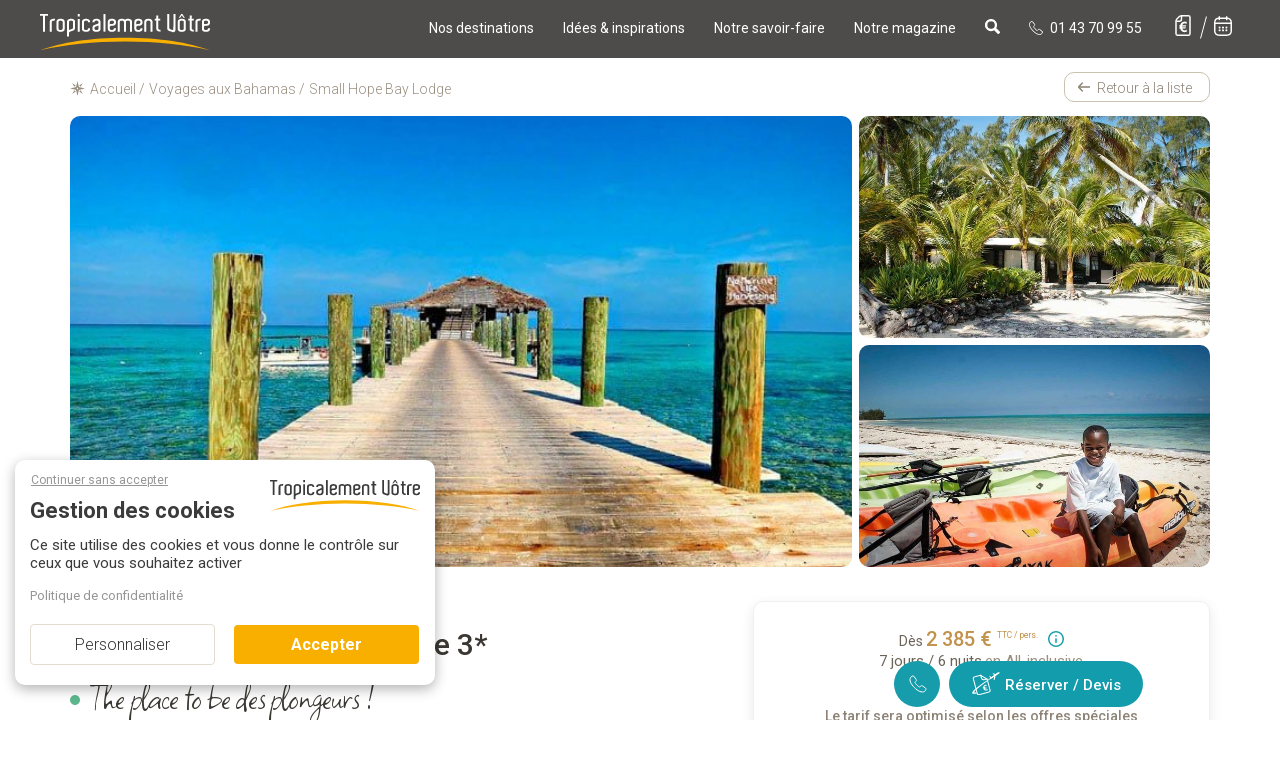

--- FILE ---
content_type: text/html; charset=iso-8859-1
request_url: https://www.tropicalement-votre.com/small-hope-bay-lodge-hotel-bahamas-2547.php
body_size: 37195
content:
<!doctype html><html xmlns="http://www.w3.org/1999/xhtml" xml:lang="fr" lang="fr" prefix="og: http://ogp.me/ns#">
<head>
<meta http-equiv="Content-Type" content="text/html; charset=ISO-8859-1" />
<!--
          d888888b d8888b.  .d88b.  d8888b. d888888b  .o88b.  .d8b.  db      d88888b .88b  d88. d88888b d8b   db d888888b      db    db  .d88b.  d888888b d8888b. d88888b               
          `~~88~~' 88  `8D .8P  Y8. 88  `8D   `88'   d8P  Y8 d8' `8b 88      88'     88'YbdP`88 88'     888o  88 `~~88~~'      88    88 .8P  Y8. `~~88~~' 88  `8D 88'                   
             88    88oobY' 88    88 88oodD'    88    8P      88ooo88 88      88ooooo 88  88  88 88ooooo 88V8o 88    88         Y8    8P 88    88    88    88oobY' 88ooooo               
             88    88`8b   88    88 88~~~      88    8b      88~~~88 88      88~~~~~ 88  88  88 88~~~~~ 88 V8o88    88         `8b  d8' 88    88    88    88`8b   88~~~~~               
             88    88 `88. `8b  d8' 88        .88.   Y8b  d8 88   88 88booo. 88.     88  88  88 88.     88  V888    88          `8bd8'  `8b  d8'    88    88 `88. 88.                   
             YP    88   YD  `Y88P'  88      Y888888P  `Y88P' YP   YP Y88888P Y88888P YP  YP  YP Y88888P VP   V8P    YP            YP     `Y88P'     YP    88   YD Y88888P               
                                                                                                                                                                                        
                                                                                                                                                                                        
                          .o88b. d8888b. d88888b  .d88b.  d8b   db .d8888.      d88888b d8b   db .d8888. d88888b .88b  d88. d8888b. db      d88888b                                     
                         d8P  Y8 88  `8D 88'     .8P  Y8. 888o  88 88'  YP      88'     888o  88 88'  YP 88'     88'YbdP`88 88  `8D 88      88'                                         
                         8P      88oobY' 88ooooo 88    88 88V8o 88 `8bo.        88ooooo 88V8o 88 `8bo.   88ooooo 88  88  88 88oooY' 88      88ooooo                                     
                         8b      88`8b   88~~~~~ 88    88 88 V8o88   `Y8b.      88~~~~~ 88 V8o88   `Y8b. 88~~~~~ 88  88  88 88~~~b. 88      88~~~~~                                     
                         Y8b  d8 88 `88. 88.     `8b  d8' 88  V888 db   8D      88.     88  V888 db   8D 88.     88  88  88 88   8D 88booo. 88.                                         
                          `Y88P' 88   YD Y88888P  `Y88P'  VP   V8P `8888Y'      Y88888P VP   V8P `8888Y' Y88888P YP  YP  YP Y8888P' Y88888P Y88888P                                     
                                                                                                                                                                                        
                                                                                                                                                                                        
db    db d8b   db      db    db  .d88b.  db    db  .d8b.   d888b  d88888b       .d8b.       db    db  .d88b.  d888888b d8888b. d88888b      d888888b .88b  d88.  .d8b.   d888b  d88888b 
88    88 888o  88      88    88 .8P  Y8. `8b  d8' d8' `8b 88' Y8b 88'          d8' `8b      88    88 .8P  Y8. `~~88~~' 88  `8D 88'            `88'   88'YbdP`88 d8' `8b 88' Y8b 88'     
88    88 88V8o 88      Y8    8P 88    88  `8bd8'  88ooo88 88      88ooooo      88ooo88      Y8    8P 88    88    88    88oobY' 88ooooo         88    88  88  88 88ooo88 88      88ooooo 
88    88 88 V8o88      `8b  d8' 88    88    88    88~~~88 88  ooo 88~~~~~      88~~~88      `8b  d8' 88    88    88    88`8b   88~~~~~         88    88  88  88 88~~~88 88  ooo 88~~~~~ 
88b  d88 88  V888       `8bd8'  `8b  d8'    88    88   88 88. ~8~ 88.          88   88       `8bd8'  `8b  d8'    88    88 `88. 88.            .88.   88  88  88 88   88 88. ~8~ 88.     
~Y8888P' VP   V8P         YP     `Y88P'     YP    YP   YP  Y888P  Y88888P      YP   YP         YP     `Y88P'     YP    88   YD Y88888P      Y888888P YP  YP  YP YP   YP  Y888P  Y88888P                                                                                                                                                                                       
-->

<base href="https://www.tropicalement-votre.com" />
<title>Hôtel Small Hope Bay Lodge, Bahamas</title>
<meta name="description" content="Réserver l'hôtel Small Hope Bay Lodge aux Bahamas avec Tropicalement Vôtre, l'agence de voyage spécialiste des îles des Caraïbes, vos vacances aux meilleurs prix." />
<meta name="keywords" content="Hébergement, Bahamas, Caraïbes, Small Hope Bay Lodge, Hôtel, région Andros, Andros Town" />
<meta name="viewport" content="width=device-width, initial-scale=1.0" />
<meta http-equiv="X-UA-Compatible" content="IE=edge">
<meta name="format-detection" content="telephone=no"/>
<meta name="SKYPE_TOOLBAR" content="SKYPE_TOOLBAR_PARSER_COMPATIBLE" />
<meta name="facebook-domain-verification" content="qxv5g426cq2hrqv8xo10bsh3b5wg7g" />
<link rel="preconnect" href="https://fonts.gstatic.com" crossorigin="anonymous" />
<link rel="preload" as="style" href="https://fonts.googleapis.com/css?family=Open+Sans+Condensed:300|Square+Peg:400|Roboto:400,100,300,500,bold,italic|Handlee&display=swap" />
<link rel="stylesheet" href="https://fonts.googleapis.com/css?family=Open+Sans+Condensed:300|Square+Peg:400|Roboto:400,100,300,500,bold,italic|Handlee&display=swap" media="print" onload="this.media='all'" />
<noscript><link rel="stylesheet" href="https://fonts.googleapis.com/css?family=Open+Sans+Condensed:300|Square+Peg:400|Roboto:400,100,300,500,bold,italic|Handlee&display=swap" /></noscript>
<link rel="preload" href="/templates/dist/fonts/fontawesome-webfont.woff2?v=4.7.0" as="font" crossorigin="anonymous">

<link rel="icon" href="/favicon.ico">
<link rel="apple-touch-icon" sizes="180x180" href="/apple-touch-icon.png">
<link rel="icon" type="image/png" sizes="32x32" href="/favicon-32x32.png">
<link rel="icon" type="image/png" sizes="16x16" href="/favicon-16x16.png">
<link rel="manifest" href="/site.webmanifest" crossorigin="use-credentials">
<link rel="mask-icon" href="/safari-pinned-tab.svg" color="#5bbad5">
<meta name="msapplication-TileColor" content="#da532c">
<meta name="theme-color" content="#ffffff">

<link rel="image_src" href="https://www.tropicalement-votre.com/produits/2547/small-hope-bay-lodge-1.jpg" />
<link rel="canonical" href="https://www.tropicalement-votre.com/small-hope-bay-lodge-hotel-bahamas-2547.php" />
<link href="/templates/dist/css/tv-style.css?1768578698" rel="stylesheet" type="text/css" />
<script type="text/javascript" src="/modules/tarteaucitron-new/tarteaucitron.js?v=1768578565"></script>
<script type="text/javascript">

tarteaucitron.user.facebookpixelId = '1745607359050981';
tarteaucitron.user.facebookpixelMore = function () {};
(tarteaucitron.job = tarteaucitron.job || []).push('facebookpixel');

</script>

<script type="text/javascript">
	tarteaucitron.user.hotjarId = 149136;
	tarteaucitron.user.HotjarSv = 5;
	(tarteaucitron.job = tarteaucitron.job || []).push('hotjar');
</script>


</head>
<body itemscope itemtype="https://schema.org/WebPage" onload="tarteaucitron.user.gtagMore = function () {function gtag(){dataLayer.push(arguments);}gtag('event', 'Onload_Fiche-Produit', { 'event_category': 'Temp', 'event_label': 'Bahamas', 'value': '0'});};">



	
<header>
	<nav class="navbar navmainbar navbar-desktop navbar-static-top ">
		<div class="container">
			<div class="navbar-header" >
				<a href="/"><img data-src="templates/img/ressources/logo.svg" width="170" height="35" class="lazyload img-responsive" alt="voyage sur mesure" title="Votre agence de voyage sur mesure - Ile Maurice, Réunion, Seychelles, Maldives, Combinés d'îles" /></a>
			</div>
			<ul class="navmenu-mobile list-inline hidden-xs">
				
				<li class="dropdown menu-large">
					<a href="javascript:" class="dropdown-toggle" data-toggle="dropdown" data-hover="dropdown" data-delay="1" data-close-others="true">
						Nos destinations
					</a>
					<ul class="dropdown-menu mega-menu">
						<li class="dropdown-item">
							<div class="container">
								<div class="row">
									<div class="col-sm-2 item-nav lien-item-nav zoom-effect">
										<a href="/sejours/tous-les-sejours-ocean-indien.php">
											<div class="card divImageZoom">
												<img src="/templates/pages/_top_menu/img/ocean-indien.jpg" alt="ocean indien" title="Océan Indien" class="img-responsive survol-img">
											</div>
										</a>
										<div class="titre-item-nav"><a href="/sejours/tous-les-sejours-ocean-indien.php">Océan Indien</a></div>
										<ul class="list-unstyled lien-item-nav">
											<li><a href="/sejours/tous-les-sejours-ile-maurice.php" title="Voyages à l'île Maurice" class="survol-link"><span>Ile Maurice</span></a></li>
											<li><a href="/sejours/tous-les-sejours-seychelles.php" title="Voyages aux Seychelles" class="survol-link"><span>Seychelles</span></a></li>
											<li><a href="/sejours/tous-les-sejours-maldives.php" title="Voyages aux Maldives" class="survol-link"><span>Maldives</span></a></li>
											<li><a href="/sejours/tous-les-sejours-reunion.php" title="Voyages à la Réunion" class="survol-link"><span>Réunion</span></a></li>
											<li><a href="/sejours/tous-les-sejours-rodrigues.php" title="Voyages à Rodrigues" class="survol-link"><span>Rodrigues</span></a></li>
											<li><a href="/sejours/tous-les-sejours-zanzibar.php" title="Voyages à Zanzibar" class="survol-link"><span>Zanzibar</span></a></li>
											<li><a href="/sejours/tous-les-sejours-sri-lanka.php" title="Voyages au Sri Lanka" class="survol-link"><span>Sri Lanka</span></a></li>
											<li class="special-item">
												<a href="/sejours/combines-ocean-indien.php" title="Nos combinés dans l'Océan Indien" class="survol-link">
												Nos Combinés
													<svg id="picto_combiné" data-name="picto combiné" xmlns="http://www.w3.org/2000/svg" width="18.534" height="9" viewBox="0 0 18.534 9">
													  <g id="Tracé_2637" data-name="Tracé 2637" transform="translate(-4.5 -1.5)" fill="none">
														<path d="M10.227,4.364c0,2.227-2.864,4.136-2.864,4.136S4.5,6.591,4.5,4.364a2.864,2.864,0,0,1,5.727,0Z" stroke="none"/>
														<path d="M 7.363636016845703 2.999999523162842 C 6.611725807189941 2.999999523162842 5.999996185302734 3.611729621887207 5.999996185302734 4.363639354705811 C 5.999996185302734 5.091866493225098 6.69576358795166 5.952064990997314 7.363480091094971 6.576442241668701 C 8.03208065032959 5.951380252838135 8.727275848388672 5.091607093811035 8.727275848388672 4.363639354705811 C 8.727275848388672 3.611729621887207 8.115546226501465 2.999999523162842 7.363636016845703 2.999999523162842 M 7.363636016845703 1.5 C 8.945176124572754 1.5 10.22727584838867 2.782089710235596 10.22727584838867 4.363639354705811 C 10.22727584838867 6.590909481048584 7.363636016845703 8.5 7.363636016845703 8.5 C 7.363636016845703 8.5 4.499996185302734 6.590909481048584 4.499996185302734 4.363639354705811 C 4.499996185302734 2.782089710235596 5.782095909118652 1.5 7.363636016845703 1.5 Z" stroke="none" fill="#3b3833"/>
													  </g>
													  <g id="Tracé_2638" data-name="Tracé 2638" transform="translate(8.307 0.5)" fill="none">
														<path d="M10.227,4.364c0,2.227-2.864,4.136-2.864,4.136S4.5,6.591,4.5,4.364a2.864,2.864,0,0,1,5.727,0Z" stroke="none"/>
														<path d="M 7.363636016845703 2.999999523162842 C 6.611725807189941 2.999999523162842 5.999996185302734 3.611729621887207 5.999996185302734 4.363639354705811 C 5.999996185302734 5.091866493225098 6.69576358795166 5.952064990997314 7.363480091094971 6.576442241668701 C 8.03208065032959 5.951380252838135 8.727275848388672 5.091607093811035 8.727275848388672 4.363639354705811 C 8.727275848388672 3.611729621887207 8.115546226501465 2.999999523162842 7.363636016845703 2.999999523162842 M 7.363636016845703 1.5 C 8.945176124572754 1.5 10.22727584838867 2.782089710235596 10.22727584838867 4.363639354705811 C 10.22727584838867 6.590909481048584 7.363636016845703 8.5 7.363636016845703 8.5 C 7.363636016845703 8.5 4.499996185302734 6.590909481048584 4.499996185302734 4.363639354705811 C 4.499996185302734 2.782089710235596 5.782095909118652 1.5 7.363636016845703 1.5 Z" stroke="none" fill="#3b3833"/>
													  </g>
													  <line id="Ligne_186" data-name="Ligne 186" x2="4.693" y2="1" transform="translate(7.113 3.5)" fill="none" stroke="#3b3833" stroke-width="1.4" stroke-dasharray="1.5 1.5"/>
													</svg>
												</a>
											</li>
										</ul>
									</div>
									<div class="col-sm-2 item-nav lien-item-nav zoom-effect">
										<a href="/sejours/tous-les-sejours-caraibes.php">
											<div class="card divImageZoom">
												<img src="/templates/pages/_top_menu/img/caraibes.jpg" alt="caraibes" title="Caraïbes" class="img-responsive survol-img">
											</div>
										</a>
										<div class="titre-item-nav"><a href="/sejours/tous-les-sejours-caraibes.php">Caraïbes</a></div>
										<ul class="list-unstyled lien-item-nav">
											<li><a href="/sejours/tous-les-sejours-guadeloupe.php" title="Voyages en Guadeloupe" class="survol-link"><span>Guadeloupe</span></a></li>
											<li><a href="/sejours/tous-les-sejours-martinique.php" title="Voyages en Martinique" class="survol-link"><span>Martinique</span></a></li>
											<li><a href="/sejours/tous-les-sejours-republique-dominicaine.php" title="Voyages en République Dominicaine" class="survol-link"><span>Rép<span class="hidden-md">ublique</span> Dominicaine</span></a></li>
											<li><a href="/sejours/tous-les-sejours-bahamas.php" title="Voyages aux Bahamas" class="survol-link"><span>Bahamas</span></a></li>
											<li class="special-item">
												<a href="/sejours/combines-iles-caraibes.php" title="Nos combinés dans les Caraïbes" class="survol-link">
												Nos Combinés
													<svg id="picto_combiné" data-name="picto combiné" xmlns="http://www.w3.org/2000/svg" width="18.534" height="9" viewBox="0 0 18.534 9">
													  <g id="Tracé_2637" data-name="Tracé 2637" transform="translate(-4.5 -1.5)" fill="none">
														<path d="M10.227,4.364c0,2.227-2.864,4.136-2.864,4.136S4.5,6.591,4.5,4.364a2.864,2.864,0,0,1,5.727,0Z" stroke="none"/>
														<path d="M 7.363636016845703 2.999999523162842 C 6.611725807189941 2.999999523162842 5.999996185302734 3.611729621887207 5.999996185302734 4.363639354705811 C 5.999996185302734 5.091866493225098 6.69576358795166 5.952064990997314 7.363480091094971 6.576442241668701 C 8.03208065032959 5.951380252838135 8.727275848388672 5.091607093811035 8.727275848388672 4.363639354705811 C 8.727275848388672 3.611729621887207 8.115546226501465 2.999999523162842 7.363636016845703 2.999999523162842 M 7.363636016845703 1.5 C 8.945176124572754 1.5 10.22727584838867 2.782089710235596 10.22727584838867 4.363639354705811 C 10.22727584838867 6.590909481048584 7.363636016845703 8.5 7.363636016845703 8.5 C 7.363636016845703 8.5 4.499996185302734 6.590909481048584 4.499996185302734 4.363639354705811 C 4.499996185302734 2.782089710235596 5.782095909118652 1.5 7.363636016845703 1.5 Z" stroke="none" fill="#3b3833"/>
													  </g>
													  <g id="Tracé_2638" data-name="Tracé 2638" transform="translate(8.307 0.5)" fill="none">
														<path d="M10.227,4.364c0,2.227-2.864,4.136-2.864,4.136S4.5,6.591,4.5,4.364a2.864,2.864,0,0,1,5.727,0Z" stroke="none"/>
														<path d="M 7.363636016845703 2.999999523162842 C 6.611725807189941 2.999999523162842 5.999996185302734 3.611729621887207 5.999996185302734 4.363639354705811 C 5.999996185302734 5.091866493225098 6.69576358795166 5.952064990997314 7.363480091094971 6.576442241668701 C 8.03208065032959 5.951380252838135 8.727275848388672 5.091607093811035 8.727275848388672 4.363639354705811 C 8.727275848388672 3.611729621887207 8.115546226501465 2.999999523162842 7.363636016845703 2.999999523162842 M 7.363636016845703 1.5 C 8.945176124572754 1.5 10.22727584838867 2.782089710235596 10.22727584838867 4.363639354705811 C 10.22727584838867 6.590909481048584 7.363636016845703 8.5 7.363636016845703 8.5 C 7.363636016845703 8.5 4.499996185302734 6.590909481048584 4.499996185302734 4.363639354705811 C 4.499996185302734 2.782089710235596 5.782095909118652 1.5 7.363636016845703 1.5 Z" stroke="none" fill="#3b3833"/>
													  </g>
													  <line id="Ligne_186" data-name="Ligne 186" x2="4.693" y2="1" transform="translate(7.113 3.5)" fill="none" stroke="#3b3833" stroke-width="1.4" stroke-dasharray="1.5 1.5"/>
													</svg>
												</a>
											</li>
										</ul>
									</div>
									<div class="col-sm-2 item-nav lien-item-nav zoom-effect">
										<a href="/sejours/tous-les-sejours-moyen-orient.php">
											<div class="card divImageZoom">
												<img src="/templates/pages/_top_menu/img/moyen-orient.jpg" alt="moyen-orient" title="Moyen-Orient" class="img-responsive survol-img">
											</div>
										</a>
										<div class="titre-item-nav"><a href="/sejours/tous-les-sejours-moyen-orient.php">Moyen-Orient</a></div>
										<ul class="list-unstyled lien-item-nav">
											<li><a href="/sejours/tous-les-sejours-dubai.php" title="Voyages à Dubaï" class="survol-link"><span>Dubaï</span></a></li>
											<li><a href="/sejours/tous-les-sejours-oman.php" title="Voyages à Oman" class="survol-link"><span>Oman</span></a></li>
											<li><a href="/sejours/tous-les-sejours-abu-dhabi.php" title="Voyages à Abu Dhabi" class="survol-link"><span>Abu Dhabi</span></a></li>
											<li class="special-item">
												<a href="/sejours/combines-dubai.php" title="Nos combinés au Moyen-Orient" class="survol-link">
												Nos Combinés
													<svg id="picto_combiné" data-name="picto combiné" xmlns="http://www.w3.org/2000/svg" width="18.534" height="9" viewBox="0 0 18.534 9">
													  <g id="Tracé_2637" data-name="Tracé 2637" transform="translate(-4.5 -1.5)" fill="none">
														<path d="M10.227,4.364c0,2.227-2.864,4.136-2.864,4.136S4.5,6.591,4.5,4.364a2.864,2.864,0,0,1,5.727,0Z" stroke="none"/>
														<path d="M 7.363636016845703 2.999999523162842 C 6.611725807189941 2.999999523162842 5.999996185302734 3.611729621887207 5.999996185302734 4.363639354705811 C 5.999996185302734 5.091866493225098 6.69576358795166 5.952064990997314 7.363480091094971 6.576442241668701 C 8.03208065032959 5.951380252838135 8.727275848388672 5.091607093811035 8.727275848388672 4.363639354705811 C 8.727275848388672 3.611729621887207 8.115546226501465 2.999999523162842 7.363636016845703 2.999999523162842 M 7.363636016845703 1.5 C 8.945176124572754 1.5 10.22727584838867 2.782089710235596 10.22727584838867 4.363639354705811 C 10.22727584838867 6.590909481048584 7.363636016845703 8.5 7.363636016845703 8.5 C 7.363636016845703 8.5 4.499996185302734 6.590909481048584 4.499996185302734 4.363639354705811 C 4.499996185302734 2.782089710235596 5.782095909118652 1.5 7.363636016845703 1.5 Z" stroke="none" fill="#3b3833"/>
													  </g>
													  <g id="Tracé_2638" data-name="Tracé 2638" transform="translate(8.307 0.5)" fill="none">
														<path d="M10.227,4.364c0,2.227-2.864,4.136-2.864,4.136S4.5,6.591,4.5,4.364a2.864,2.864,0,0,1,5.727,0Z" stroke="none"/>
														<path d="M 7.363636016845703 2.999999523162842 C 6.611725807189941 2.999999523162842 5.999996185302734 3.611729621887207 5.999996185302734 4.363639354705811 C 5.999996185302734 5.091866493225098 6.69576358795166 5.952064990997314 7.363480091094971 6.576442241668701 C 8.03208065032959 5.951380252838135 8.727275848388672 5.091607093811035 8.727275848388672 4.363639354705811 C 8.727275848388672 3.611729621887207 8.115546226501465 2.999999523162842 7.363636016845703 2.999999523162842 M 7.363636016845703 1.5 C 8.945176124572754 1.5 10.22727584838867 2.782089710235596 10.22727584838867 4.363639354705811 C 10.22727584838867 6.590909481048584 7.363636016845703 8.5 7.363636016845703 8.5 C 7.363636016845703 8.5 4.499996185302734 6.590909481048584 4.499996185302734 4.363639354705811 C 4.499996185302734 2.782089710235596 5.782095909118652 1.5 7.363636016845703 1.5 Z" stroke="none" fill="#3b3833"/>
													  </g>
													  <line id="Ligne_186" data-name="Ligne 186" x2="4.693" y2="1" transform="translate(7.113 3.5)" fill="none" stroke="#3b3833" stroke-width="1.4" stroke-dasharray="1.5 1.5"/>
													</svg>
												</a>
											</li>
										</ul>
									</div>
									<div class="col-sm-2 item-nav lien-item-nav zoom-effect">
										<a href="/sejours/tous-les-sejours-afrique.php">
											<div class="card divImageZoom">
												<img src="/templates/pages/_top_menu/img/afrique.jpg" alt="afrique" title="Afrique" class="img-responsive survol-img">
											</div>
										</a>
										<div class="titre-item-nav"><a href="/sejours/tous-les-sejours-afrique.php">Afrique</a></div>
										<ul class="list-unstyled lien-item-nav">
											<li><a href="/sejours/tous-les-sejours-afrique-du-sud.php" title="Voyages en Afrique du Sud" class="survol-link"><span>Afrique du Sud</span></a></li>
											<li><a href="/sejours/tous-les-sejours-tanzanie.php" title="Voyages en Tanzanie" class="survol-link"><span>Tanzanie</span></a></li>
											<li><a href="/sejours/tous-les-sejours-kenya.php" title="Voyages au kenya" class="survol-link"><span>Kenya</span></a></li>
											<li class="special-item">
												<a href="/sejours/combines-afrique.php" title="Nos combinés en Afrique" class="survol-link">
												Nos Combinés
													<svg id="picto_combiné" data-name="picto combiné" xmlns="http://www.w3.org/2000/svg" width="18.534" height="9" viewBox="0 0 18.534 9">
													  <g id="Tracé_2637" data-name="Tracé 2637" transform="translate(-4.5 -1.5)" fill="none">
														<path d="M10.227,4.364c0,2.227-2.864,4.136-2.864,4.136S4.5,6.591,4.5,4.364a2.864,2.864,0,0,1,5.727,0Z" stroke="none"/>
														<path d="M 7.363636016845703 2.999999523162842 C 6.611725807189941 2.999999523162842 5.999996185302734 3.611729621887207 5.999996185302734 4.363639354705811 C 5.999996185302734 5.091866493225098 6.69576358795166 5.952064990997314 7.363480091094971 6.576442241668701 C 8.03208065032959 5.951380252838135 8.727275848388672 5.091607093811035 8.727275848388672 4.363639354705811 C 8.727275848388672 3.611729621887207 8.115546226501465 2.999999523162842 7.363636016845703 2.999999523162842 M 7.363636016845703 1.5 C 8.945176124572754 1.5 10.22727584838867 2.782089710235596 10.22727584838867 4.363639354705811 C 10.22727584838867 6.590909481048584 7.363636016845703 8.5 7.363636016845703 8.5 C 7.363636016845703 8.5 4.499996185302734 6.590909481048584 4.499996185302734 4.363639354705811 C 4.499996185302734 2.782089710235596 5.782095909118652 1.5 7.363636016845703 1.5 Z" stroke="none" fill="#3b3833"/>
													  </g>
													  <g id="Tracé_2638" data-name="Tracé 2638" transform="translate(8.307 0.5)" fill="none">
														<path d="M10.227,4.364c0,2.227-2.864,4.136-2.864,4.136S4.5,6.591,4.5,4.364a2.864,2.864,0,0,1,5.727,0Z" stroke="none"/>
														<path d="M 7.363636016845703 2.999999523162842 C 6.611725807189941 2.999999523162842 5.999996185302734 3.611729621887207 5.999996185302734 4.363639354705811 C 5.999996185302734 5.091866493225098 6.69576358795166 5.952064990997314 7.363480091094971 6.576442241668701 C 8.03208065032959 5.951380252838135 8.727275848388672 5.091607093811035 8.727275848388672 4.363639354705811 C 8.727275848388672 3.611729621887207 8.115546226501465 2.999999523162842 7.363636016845703 2.999999523162842 M 7.363636016845703 1.5 C 8.945176124572754 1.5 10.22727584838867 2.782089710235596 10.22727584838867 4.363639354705811 C 10.22727584838867 6.590909481048584 7.363636016845703 8.5 7.363636016845703 8.5 C 7.363636016845703 8.5 4.499996185302734 6.590909481048584 4.499996185302734 4.363639354705811 C 4.499996185302734 2.782089710235596 5.782095909118652 1.5 7.363636016845703 1.5 Z" stroke="none" fill="#3b3833"/>
													  </g>
													  <line id="Ligne_186" data-name="Ligne 186" x2="4.693" y2="1" transform="translate(7.113 3.5)" fill="none" stroke="#3b3833" stroke-width="1.4" stroke-dasharray="1.5 1.5"/>
													</svg>
												</a>
											</li>
										</ul>
									</div>
									<div class="col-sm-2 item-nav lien-item-nav zoom-effect">
										<a href="/sejours/tous-les-sejours-polynesie.php">
											<div class="card divImageZoom">
												<img src="/templates/pages/_top_menu/img/polynesie.jpg" alt="pacifique" title="Pacifique" class="img-responsive survol-img">
											</div>
										</a>
										<div class="titre-item-nav"><a href="/sejours/tous-les-sejours-polynesie.php">Pacifique</a></div>
										<ul class="list-unstyled lien-item-nav">
											<li class="special-item">
												<a href="/sejours/combines-polynesie.php" title="Nos combinés en Polynésie" class="survol-link">
													Polynésie
													<svg id="picto_combiné" data-name="picto combiné" xmlns="http://www.w3.org/2000/svg" width="18.534" height="9" viewBox="0 0 18.534 9">
													  <g id="Tracé_2637" data-name="Tracé 2637" transform="translate(-4.5 -1.5)" fill="none">
														<path d="M10.227,4.364c0,2.227-2.864,4.136-2.864,4.136S4.5,6.591,4.5,4.364a2.864,2.864,0,0,1,5.727,0Z" stroke="none"/>
														<path d="M 7.363636016845703 2.999999523162842 C 6.611725807189941 2.999999523162842 5.999996185302734 3.611729621887207 5.999996185302734 4.363639354705811 C 5.999996185302734 5.091866493225098 6.69576358795166 5.952064990997314 7.363480091094971 6.576442241668701 C 8.03208065032959 5.951380252838135 8.727275848388672 5.091607093811035 8.727275848388672 4.363639354705811 C 8.727275848388672 3.611729621887207 8.115546226501465 2.999999523162842 7.363636016845703 2.999999523162842 M 7.363636016845703 1.5 C 8.945176124572754 1.5 10.22727584838867 2.782089710235596 10.22727584838867 4.363639354705811 C 10.22727584838867 6.590909481048584 7.363636016845703 8.5 7.363636016845703 8.5 C 7.363636016845703 8.5 4.499996185302734 6.590909481048584 4.499996185302734 4.363639354705811 C 4.499996185302734 2.782089710235596 5.782095909118652 1.5 7.363636016845703 1.5 Z" stroke="none" fill="#3b3833"/>
													  </g>
													  <g id="Tracé_2638" data-name="Tracé 2638" transform="translate(8.307 0.5)" fill="none">
														<path d="M10.227,4.364c0,2.227-2.864,4.136-2.864,4.136S4.5,6.591,4.5,4.364a2.864,2.864,0,0,1,5.727,0Z" stroke="none"/>
														<path d="M 7.363636016845703 2.999999523162842 C 6.611725807189941 2.999999523162842 5.999996185302734 3.611729621887207 5.999996185302734 4.363639354705811 C 5.999996185302734 5.091866493225098 6.69576358795166 5.952064990997314 7.363480091094971 6.576442241668701 C 8.03208065032959 5.951380252838135 8.727275848388672 5.091607093811035 8.727275848388672 4.363639354705811 C 8.727275848388672 3.611729621887207 8.115546226501465 2.999999523162842 7.363636016845703 2.999999523162842 M 7.363636016845703 1.5 C 8.945176124572754 1.5 10.22727584838867 2.782089710235596 10.22727584838867 4.363639354705811 C 10.22727584838867 6.590909481048584 7.363636016845703 8.5 7.363636016845703 8.5 C 7.363636016845703 8.5 4.499996185302734 6.590909481048584 4.499996185302734 4.363639354705811 C 4.499996185302734 2.782089710235596 5.782095909118652 1.5 7.363636016845703 1.5 Z" stroke="none" fill="#3b3833"/>
													  </g>
													  <line id="Ligne_186" data-name="Ligne 186" x2="4.693" y2="1" transform="translate(7.113 3.5)" fill="none" stroke="#3b3833" stroke-width="1.4" stroke-dasharray="1.5 1.5"/>
													</svg>
												</a>
											</li>
										</ul>
									</div>
									<div class="col-sm-2 item-nav lien-item-nav zoom-effect">
										<a href="/sejours/tous-les-sejours-etats-unis.php">
											<div class="card divImageZoom">
												<img src="/templates/pages/_top_menu/img/amerique-du-nord.jpg" alt="amerique du nord" title="Amérique du Nord" class="img-responsive survol-img">
											</div>
										</a>
										<div class="titre-item-nav"><a href="/sejours/tous-les-sejours-etats-unis.php">Amérique du Nord</a></div>
										<ul class="list-unstyled lien-item-nav">
											<li class="special-item">
												<a href="/sejours/tous-les-sejours-etats-unis.php" title="Nos combinés avec les Etats-Unis" class="survol-link">
													Etats-Unis
													<svg id="picto_combiné" data-name="picto combiné" xmlns="http://www.w3.org/2000/svg" width="18.534" height="9" viewBox="0 0 18.534 9">
													  <g id="Tracé_2637" data-name="Tracé 2637" transform="translate(-4.5 -1.5)" fill="none">
														<path d="M10.227,4.364c0,2.227-2.864,4.136-2.864,4.136S4.5,6.591,4.5,4.364a2.864,2.864,0,0,1,5.727,0Z" stroke="none"/>
														<path d="M 7.363636016845703 2.999999523162842 C 6.611725807189941 2.999999523162842 5.999996185302734 3.611729621887207 5.999996185302734 4.363639354705811 C 5.999996185302734 5.091866493225098 6.69576358795166 5.952064990997314 7.363480091094971 6.576442241668701 C 8.03208065032959 5.951380252838135 8.727275848388672 5.091607093811035 8.727275848388672 4.363639354705811 C 8.727275848388672 3.611729621887207 8.115546226501465 2.999999523162842 7.363636016845703 2.999999523162842 M 7.363636016845703 1.5 C 8.945176124572754 1.5 10.22727584838867 2.782089710235596 10.22727584838867 4.363639354705811 C 10.22727584838867 6.590909481048584 7.363636016845703 8.5 7.363636016845703 8.5 C 7.363636016845703 8.5 4.499996185302734 6.590909481048584 4.499996185302734 4.363639354705811 C 4.499996185302734 2.782089710235596 5.782095909118652 1.5 7.363636016845703 1.5 Z" stroke="none" fill="#3b3833"/>
													  </g>
													  <g id="Tracé_2638" data-name="Tracé 2638" transform="translate(8.307 0.5)" fill="none">
														<path d="M10.227,4.364c0,2.227-2.864,4.136-2.864,4.136S4.5,6.591,4.5,4.364a2.864,2.864,0,0,1,5.727,0Z" stroke="none"/>
														<path d="M 7.363636016845703 2.999999523162842 C 6.611725807189941 2.999999523162842 5.999996185302734 3.611729621887207 5.999996185302734 4.363639354705811 C 5.999996185302734 5.091866493225098 6.69576358795166 5.952064990997314 7.363480091094971 6.576442241668701 C 8.03208065032959 5.951380252838135 8.727275848388672 5.091607093811035 8.727275848388672 4.363639354705811 C 8.727275848388672 3.611729621887207 8.115546226501465 2.999999523162842 7.363636016845703 2.999999523162842 M 7.363636016845703 1.5 C 8.945176124572754 1.5 10.22727584838867 2.782089710235596 10.22727584838867 4.363639354705811 C 10.22727584838867 6.590909481048584 7.363636016845703 8.5 7.363636016845703 8.5 C 7.363636016845703 8.5 4.499996185302734 6.590909481048584 4.499996185302734 4.363639354705811 C 4.499996185302734 2.782089710235596 5.782095909118652 1.5 7.363636016845703 1.5 Z" stroke="none" fill="#3b3833"/>
													  </g>
													  <line id="Ligne_186" data-name="Ligne 186" x2="4.693" y2="1" transform="translate(7.113 3.5)" fill="none" stroke="#3b3833" stroke-width="1.4" stroke-dasharray="1.5 1.5"/>
													</svg>
												</a>
											</li>
										</ul>
									</div>
								</div>
								<div class="row">
									<div class="col-sm-offset-6 col-sm-3 col-md-offset-8 col-md-2 lien-item-nav picto-menu">
										<svg id="icone_pin_plein" data-name="icone pin plein" xmlns="http://www.w3.org/2000/svg" width="9.616" height="11.752" viewBox="0 0 9.616 11.752" style="height:14.65px;width:12px; vertical-align: -2px !important;">
										  <path id="icone_pin_plein-2" data-name="icone pin plein" d="M1620.308,2806h0a15.882,15.882,0,0,1-2.4-2.069c-1.1-1.158-2.4-2.943-2.4-4.875a4.808,4.808,0,1,1,9.616,0c0,1.931-1.307,3.717-2.4,4.875a15.882,15.882,0,0,1-2.4,2.069Zm0-8.546a1.6,1.6,0,1,0,1.6,1.6A1.6,1.6,0,0,0,1620.308,2797.458Z" transform="translate(-1615.5 -2794.252)" fill="#9a8f81"/>
										</svg>
										<a href="/ou-partir.php" title="Où partir ?" class="survol-link fontw300"> Où partir ?</a>
									</div>
									<div class="col-sm-3 col-md-2 lien-item-nav picto-menu">
										<svg id="icône_Nos_meilleures_ventes" data-name="icône Nos meilleures ventes" xmlns="http://www.w3.org/2000/svg" width="11.75" height="11.691" viewBox="0 0 11.75 11.691" style="height:14.65px;width:14.65px; vertical-align: -2px !important;">
										  <path id="icône_Nos_meilleures_ventes-2" data-name="icône Nos meilleures ventes" d="M23.25,7.936a5.521,5.521,0,0,1,3.464-1.777.348.348,0,0,0,.309-.313.348.348,0,0,0-.309-.313A5.521,5.521,0,0,1,23.25,3.755,5.57,5.57,0,0,1,21.465.309a.316.316,0,0,0-.631,0,5.58,5.58,0,0,1-1.785,3.447,5.522,5.522,0,0,1-3.464,1.775.351.351,0,0,0-.311.315.35.35,0,0,0,.311.313,5.629,5.629,0,0,1,3.464,1.777,5.478,5.478,0,0,1,1.785,3.445.315.315,0,0,0,.629,0A5.574,5.574,0,0,1,23.25,7.936" transform="translate(-15.273)" fill="#9a8f81"/>
										</svg>
										<a href="/sejours/nos-meilleures-ventes.php" class="survol-link fontw300" title="Nos meilleures ventes">Nos meilleures ventes</a>
									</div>
								</div>
							</div>
						</li>
					</ul>
				</li>
				<li class="dropdown menu-large">
					<a href="javascript:" class="dropdown-toggle" data-toggle="dropdown" data-hover="dropdown" data-delay="1" data-close-others="true">
						Idées & inspirations
					</a>
					<ul class="dropdown-menu mega-menu" style="padding-bottom:20px;">
						<li class="dropdown-item">
							<div class="container">
								<div class="row">
									<div class="col-sm-2 item-nav item-nav2 lien-item-nav zoom-effect" style="margin-bottom:20px">
										<a href="/voyage-selon-vous.php#romantique">
											<div class="card divImageZoom">
												<img src="/templates/pages/_top_menu/img/envie-d-une-parenthese-romantique.jpg" alt="Envie d’une parenthèse romantique ?" title="Envie d’une parenthèse romantique ?" class="img-responsive survol-img">
											</div>
										</a>
										<div class="titre-item-nav"><a href="/voyage-selon-vous.php#romantique">Envie d’une parenthèse romantique ?</a></div>
										<ul class="list-unstyled lien-item-nav line-spacing-link">
											<li><a href="/sejours/tous-les-sejours-voyages-de-noces.php" title="Nos voyages de noces" class="survol-link"><span>Nos voyages de noces</span></a></li>
											<li><a href="/sejours/tous-les-sejours-pilotis.php" title="Nos bungalows sur pilotis" class="survol-link"><span>Nos bungalows sur pilotis</span></a></li>
											<li><a href="/sejours/tous-les-sejours-en-amoureux.php" title="Nos hôtels réservés aux adultes" class="survol-link"><span>Nos hôtels réservés aux adultes</span></a></li>
											<li><a href="/sejours/tous-les-sejours-mariage.php" title="Se marier dans les îles" class="survol-link"><span>Se marier dans les îles</span></a></li>
										</ul>
									</div>
									<div class="col-sm-2 item-nav item-nav2 lien-item-nav zoom-effect" style="margin-bottom:20px">
											<a href="/voyage-selon-vous.php#immersion">
												<div class="card divImageZoom">
													<img src="/templates/pages/_top_menu/img/envie-d-une-experience-en-immersion.jpg" alt="Envie d’une expérience en immersion ?" title="Envie d’une expérience en immersion ?" class="img-responsive survol-img">
												</div>
											</a>
										<div class="titre-item-nav"><a href="/voyage-selon-vous.php#immersion">Envie d’une expérience en immersion ?</a></div>
										<ul class="list-unstyled lien-item-nav line-spacing-link">
											<li><a href="/sejours/tous-les-sejours-hors-des-sentiers-battus.php" title="Voyager hors des sentiers battus" class="survol-link"><span>Voyager hors des sentiers battus</span></a></li>
											<li><a href="/sejours/tous-les-sejours-eco-friendly.php" class="survol-link" title="Nos voyages eco-responsables"><span>Nos voyages eco-responsables</span></a></li>
											<li><a href="/sejours/tous-les-sejours-a-la-rencontre-des-populations-locales.php" title="Nos voyages à la rencontre des populations locales" class="survol-link"><span>Nos voyages à la rencontre des populations <span class="hidden-md">locales</span></span></a></li>
										</ul>
									</div>
									<div class="col-sm-2 item-nav item-nav2 lien-item-nav zoom-effect" style="margin-bottom:20px">
										<a href="/voyage-selon-vous.php#actives">
											<div class="card divImageZoom">
												<img src="/templates/pages/_top_menu/img/envie-de-vacances-actives.jpg" alt="Envie de vacances actives ?" title="Envie de vacances actives ?" class="img-responsive survol-img">
											</div>
										</a>
										<div class="titre-item-nav"><a href="/voyage-selon-vous.php#actives">Envie de vacances actives ?</a></div>
										<ul class="list-unstyled lien-item-nav line-spacing-link">
											<li><a href="/sejours/tous-les-sejours-randonnees.php" title="Randonnée en pleine nature" class="survol-link"><span>Randonnée en pleine nature</span></a></li>
											<li><a href="/sejours/tous-les-sejours-plongee.php" title="Plongée : à vos masques, prêts, plongez !" class="survol-link"><span>Plongée : à vos masques, prêts, plongez !</span></a></li>
											<li><a href="/sejours/tous-les-sejours-kitesurf.php" title="Kitesurf : glisse & sensations au bout du monde" class="survol-link"><span>Kitesurf : glisse & sensations <span class="hidden-md">au bout du monde</span></span></a></li>
											<li><a href="/sejours/tous-les-sejours-golf.php" title="Golf : testez votre swing en vacances" class="survol-link"><span>Golf : testez votre swing en vacances</span></a></li>
										</ul>
									</div>
									<div class="col-sm-2 item-nav item-nav2 lien-item-nav zoom-effect">
										<a href="/voyage-selon-vous.php#decouverte">
											<div class="card divImageZoom">
												<img src="/templates/pages/_top_menu/img/envie-de-decouverte-et-depaysement.jpg" alt="Envie de découverte et dépaysement ?" title="Envie de découverte et dépaysement ?" class="img-responsive survol-img">
											</div>
										</a>
										<div class="titre-item-nav"><a href="/voyage-selon-vous.php#decouverte">Envie de découverte et dépaysement ?</a></div>
										<ul class="list-unstyled lien-item-nav line-spacing-link">
											<li><a href="/sejours/tous-les-sejours-combines-d-iles.php" title="Nos combinés d’îles" class="survol-link"><span>Nos combinés d’îles</span></a></li>
											<li><a href="/sejours/tous-les-sejours-circuits.php" title="Nos circuits privatifs avec chauffeur-guide" class="survol-link"><span>Nos circuits privatifs avec chauffeur-guide</span></a></li>
											<li><a href="/sejours/tous-les-sejours-autotours.php" title="Prenez le volant & sillonnez les routes en liberté" class="survol-link"><span>Prenez le volant & sillonnez les routes <span class="hidden-md">en liberté</span></span></a></li>
											<li><a href="/sejours/tous-les-sejours-croisieres.php" title="Nos croisières tropicales" class="survol-link"><span>Nos croisières tropicales</span></a></li>
											<li><a href="/sejours/tous-les-sejours-safaris.php" title="Nos safaris en Afrique" class="survol-link"><span>Nos safaris en Afrique</span></a></li>
											<li><a href="/sejours/tous-les-sejours-au-coeur-du-desert.php" title="Au cœur du désert" class="survol-link"><span>Au cœur du désert</span></a></li>
										</ul>
									</div>
									<div class="col-sm-2 item-nav item-nav2 lien-item-nav zoom-effect">
										<a href="/voyage-selon-vous.php#famille">
											<div class="card divImageZoom">
												<img src="/templates/pages/_top_menu/img/envie-de-voyager-en-famille.jpg" alt="Envie de voyager en famille ?" title="Envie de voyager en famille ?" class="img-responsive survol-img">
											</div>
										</a>
										<div class="titre-item-nav"><a href="/voyage-selon-vous.php#famille">Envie de voyager en famille ?</a></div>
										<ul class="list-unstyled lien-item-nav line-spacing-link">
											<li><a href="/sejours/tous-les-sejours-famille.php" title="Nos vacances en famille" class="survol-link"><span>Nos vacances en famille</span></a></li>
											<li><a href="/sejours/clubs-enfants.php" title="Nos hôtels avec clubs enfants" class="survol-link"><span>Nos hôtels avec clubs enfants</span></a></li>
											<li><a href="/sejours/clubs-ados.php" title="Nos hôtels avec clubs ados" class="survol-link"><span>Nos hôtels avec clubs ados</span></a></li>
											<li><a href="/sejours/tous-les-sejours-all-inclusive.php" title="Nos séjours « Tout Inclus »" class="survol-link"><span>Nos séjours « Tout Inclus »</span></a></li>
										</ul>
									</div>
									<div class="col-sm-2 item-nav item-nav2 lien-item-nav zoom-effect">
											<a href="/voyage-selon-vous.php#exception">
												<div class="card divImageZoom">
													<img src="/templates/pages/_top_menu/img/envie-d-un-voyage-d-exception.jpg" alt="Envie d’un voyage d’exception ?" title="Envie d’un voyage d’exception ?" class="img-responsive survol-img">
												</div>
											</a>
										<div class="titre-item-nav"><a href="/voyage-selon-vous.php#exception">Envie d’un voyage d’exception ?</a></div>
										<ul class="list-unstyled lien-item-nav line-spacing-link">
											<li><a href="/sejours/tous-les-sejours-hotels-luxe.php" title="Offrez-vous une parenthèse de luxe" class="survol-link"><span>Offrez-vous une parenthèse de luxe</span></a></li>
											<li><a href="/sejours/panoramas-a-couper-le-souffle.php" title="Panoramas à couper le souffle" class="survol-link"><span>Panoramas à couper le souffle</span></a></li>
											<li><a href="/sejours/les-plus-belles-plages-du-monde.php" title="Les plus belles plages du monde" class="survol-link"><span>Les plus belles plages du monde</span></a></li>
										</ul>
									</div>
								</div>
							</div>
						</li>
					</ul>
				</li>
				<li class="dropdown menu-large">
					<a href="javascript:" class="dropdown-toggle" data-toggle="dropdown" data-hover="dropdown" data-delay="1" data-close-others="true">
						Notre savoir-faire
					</a>
					<ul class="dropdown-menu mega-menu">
						<li class="dropdown-item">
							<div class="container">
								<div class="row">
									<div class="col-sm-3 lien-item-nav zoom-effect">
										<a href="/nos-guides-par-destination.php" class="survol-link-item">
											<div class="card divImageZoom">
												<img src="/templates/pages/_top_menu/img/nos-guides-par-destination.jpg" alt="nos guides par destination" title="Nos guides par destination" class="img-responsive survol-img">
											</div>
											<div class="titre-item-nav">Nos guides par destination</div>
										</a>
									</div>
									<div class="col-sm-3 lien-item-nav zoom-effect">
										<a href="/nos-guides-selon-vos-envies.php" class="survol-link-item">
											<div class="card divImageZoom">
												<img src="/templates/pages/_top_menu/img/nos-guides-selon-vos-envies.jpg" alt="nos guides selon vos envies" title="Nos guides selon vos envies" class="img-responsive survol-img">
											</div>
											<div class="titre-item-nav">Nos guides selon vos envies</div>
										</a>
									</div>
									<div class="col-sm-3 lien-item-nav zoom-effect">
										<a href="/creons-ensemble-votre-voyage.php" class="survol-link-item">
											<div class="card divImageZoom">
												<img src="/templates/pages/_top_menu/img/pourquoi-nous-choisir.jpg" alt="Pourquoi nous choisir ?" title="Les acteur de votre voyage" class="img-responsive survol-img">
											</div>
											<div class="titre-item-nav">Pourquoi nous choisir ?</div>
										</a>
									</div>
									<div class="col-sm-3 lien-item-nav zoom-effect">
										<a href="/qui-sommes-nous.php" class="survol-link-item">
											<div class="card divImageZoom">
												<img src="/templates/pages/_top_menu/img/qui-sommes-nous.jpg" alt="qui sommes-nous" title="Qui sommes-nous ?" class="img-responsive survol-img">
											</div>
											<div class="titre-item-nav">Qui sommes-nous ?</div>
										</a>
									</div>
								</div>
							</div>
						</li>
					</ul>
				</li>
				<li class="nodropdown">
					<a href="/magazine.php" title="Notre magazine" >
						Notre magazine
					</a>
				</li>
				<li class="dropdown menu-large hidden-sm svg-loupe" id="svg-loupe" style="position:relative !important;">
					<a href="javascript:" id="search1" class="dropdown-toggle search-dropdown" data-toggle="dropdown" data-close-others="true">
						<svg xmlns="http://www.w3.org/2000/svg" width="15" height="15" viewBox="0 0 15 15" style="vertical-align:-1px !important;">
						  <path id="Icon-map-search" d="M11.207,9.169A6.051,6.051,0,0,0,8.972.744,6.093,6.093,0,0,0,1,2.7,6.044,6.044,0,0,0,9.174,11.2l3.576,3.579a.739.739,0,0,0,1.046,0l.987-.989a.741.741,0,0,0,0-1.047Zm-5.151.612A3.731,3.731,0,1,1,9.786,6.052h0A3.735,3.735,0,0,1,6.057,9.781" transform="translate(0 0)" fill="#fff"/>
						</svg>
					</a>
					<ul class="dropdown-menu mega-menu dropdown-search">
						<li class="dropdown-item">
							<div class="group-search" style="width:100%;padding:6px 15px">
								<form id="freeSearch" method="get" action="recherche.php" name="rechlibre">
									<div class="input-group input-group">
									  <input type="search" id="fulltext" class="input" placeholder="Rechercher" name="fulltext" autocomplete="off" />
									  <span class="input-group-btn">
										<button class="btn-search" type="submit">
											<svg id="search" xmlns="http://www.w3.org/2000/svg" width="30" height="30" viewBox="0 0 29.457 29.428">
											  <g id="Icon_map-search" data-name="Icon map-search">
												<path id="Icon-map-search" d="M22.009,17.989A11.864,11.864,0,0,0,17.62,1.46,11.972,11.972,0,0,0,1.97,5.291,11.864,11.864,0,0,0,18.017,21.98L25.04,29a1.453,1.453,0,0,0,2.054,0l1.938-1.94a1.453,1.453,0,0,0,0-2.054Zm-10.115,1.2a7.319,7.319,0,1,1,7.323-7.315h0a7.331,7.331,0,0,1-7.323,7.314" transform="translate(0 0)" fill="#3b3833"/>
											  </g>
											</svg>
										</button>
									  </span>
									</div>
								</form>
							</div>
						</li>
					</ul>
				</li>
				<li class="hidden-sm nodropdown">
					<a href="javascript:">
						<svg xmlns="http://www.w3.org/2000/svg" width="14" height="14" viewBox="0 0 14 14" style="vertical-align:-2px">
							  <g id="picto_tel" data-name="picto tel" transform="translate(0.5 0.5)">
								<path id="picto_tel-2" data-name="picto tel" d="M13,10.595a2.764,2.764,0,0,1-.13.715,2.335,2.335,0,0,1-.455.65,3.965,3.965,0,0,1-1.04.78,2.91,2.91,0,0,1-1.3.26,6.347,6.347,0,0,1-2.145-.455,9.409,9.409,0,0,1-2.21-1.3,14.43,14.43,0,0,1-2.145-1.82A19.754,19.754,0,0,1,1.755,7.28a15.139,15.139,0,0,1-1.3-2.21A4.71,4.71,0,0,1,0,2.925,2.638,2.638,0,0,1,.26,1.69a3.132,3.132,0,0,1,.78-1.1A1.77,1.77,0,0,1,2.4,0a1.225,1.225,0,0,1,.52.13A.874.874,0,0,1,3.38.52l1.5,2.145a1.629,1.629,0,0,1,.26.455.824.824,0,0,1,.065.39.939.939,0,0,1-.13.455,1.323,1.323,0,0,1-.39.455l-.52.52a.493.493,0,0,0-.13.26v.13c0,.065.065.065.065.13A9.508,9.508,0,0,0,4.68,6.3a13.015,13.015,0,0,0,.91,1.04c.325.325.715.65,1.04.975a2.473,2.473,0,0,0,.845.585c.065,0,.065,0,.13.065h.13a.338.338,0,0,0,.26-.13l.52-.52c.13-.13.325-.26.455-.39a1.205,1.205,0,0,1,.455-.13.824.824,0,0,1,.39.065,1.629,1.629,0,0,1,.455.26L12.415,9.62a1.723,1.723,0,0,1,.325.39.906.906,0,0,1,.26.585" fill="none" stroke="#fff" stroke-linecap="round" stroke-linejoin="round" stroke-width="1"/>
							  </g>
							</svg>
							<span style="padding:0 4px">01 43 70 99 55</span>
					</a>
				</li>

				<li class="dropdown menu-large hidden-sm" style="position:relative !important;">
					<a href="javascript:" class="dropdown-toggle" data-toggle="dropdown" data-hover="dropdown" data-delay="1" data-close-others="true">
						<svg xmlns="http://www.w3.org/2000/svg" width="16" height="21" viewBox="0 0 15.107 20.58" style="display:inline-block;margin-right:10px;"><g data-name="Groupe 640"><g fill="none"><path d="M12.918.001h-6.83a3.8 3.8 0 0 0-2.581 1.037c-.679.608-1.1.982-2.21 2.112A4.13 4.13 0 0 0 .005 6.12v12.272a2.19 2.19 0 0 0 2.185 2.189h10.728a2.19 2.19 0 0 0 2.189-2.189v-16.2A2.19 2.19 0 0 0 12.918.001"/><path d="M6.088 1.401c-.755 0-1.306.362-1.636.667l-.015.013a38 38 0 0 0-2.135 2.04c-.458.49-.902 1.05-.902 2v12.27a.79.79 0 0 0 .79.79h10.727a.79.79 0 0 0 .789-.79v-16.2a.79.79 0 0 0-.79-.79zm0-1.4h6.83a2.19 2.19 0 0 1 2.189 2.19v16.2c0 1.21-.98 2.19-2.19 2.19H2.19A2.19 2.19 0 0 1 0 18.391V6.121c0-1.5.75-2.39 1.292-2.97a40 40 0 0 1 2.21-2.113C4.151.441 5.031.001 6.088.001" fill="#fff"/><path d="M6.079.966V3.88c0 1.436-.643 2.214-2.079 2.214H1.157" stroke="#fff" stroke-linejoin="round" stroke-width="1.4"/></g><path data-name="€" d="m11.337 6.872-.4 1.894a2.3 2.3 0 0 0-1.7-.582 2.27 2.27 0 0 0-1.8.8 2.64 2.64 0 0 0-.557 1.128h3.76l-.219 1.06H6.743c-.005.1-.007.239-.007.4s0 .326.014.5h3.48l-.219 1.06H6.894a2.7 2.7 0 0 0 .526 1.15 2.22 2.22 0 0 0 1.777.807 2.77 2.77 0 0 0 2.092-.807v2.092a4.6 4.6 0 0 1-2.071.444 4.3 4.3 0 0 1-3.281-1.363 4.64 4.64 0 0 1-1.156-2.321H3.77l.218-1.06h.67c0-.109-.007-.225-.007-.348 0-.21 0-.395.014-.554H3.77l.218-1.06h.814a4.66 4.66 0 0 1 1.141-2.276 4.44 4.44 0 0 1 3.398-1.381 4.5 4.5 0 0 1 2 .417" fill="#fff"/></g></svg>
						<div class="border-rotate">
							<div class="border-rotate-content">
								<svg xmlns="http://www.w3.org/2000/svg" width="18" height="20" viewBox="0 0 17.564 19.361" style="margin-left:10px;">
								  <path id="Vector-8" d="M559.364,4834.99v7.633c0,2.694-1.347,4.49-4.49,4.49H547.69c-3.143,0-4.49-1.8-4.49-4.49v-7.633c0-2.694,1.347-4.49,4.49-4.49h7.184C558.017,4830.5,559.364,4832.3,559.364,4834.99Z" transform="translate(-542.5 -4828.453)" fill="none" stroke="#fff" stroke-linecap="round" stroke-linejoin="round" stroke-width="1.4"/>
								  <path id="Vector-5" d="M548.2,4829v2.694" transform="translate(-543.01 -4828.299)" fill="none" stroke="#fff" stroke-linecap="round" stroke-linejoin="round" stroke-width="1.4"/>
								  <path id="Vector-6" d="M556.2,4829v2.694" transform="translate(-543.826 -4828.299)" fill="none" stroke="#fff" stroke-linecap="round" stroke-linejoin="round" stroke-width="1.4"/>
								  <path id="Vector-7" d="M543.7,4836.1h15.266" transform="translate(-542.551 -4829.024)" fill="none" stroke="#fff" stroke-linecap="round" stroke-linejoin="round" stroke-width="1.4"/>
								  <path id="Vector-10" d="M555.9,4840.7h0" transform="translate(-543.795 -4829.493)" fill="none" stroke="#fff" stroke-linecap="round" stroke-linejoin="round" stroke-width="2"/>
								  <path id="Vector-11" d="M555.9,4843.7h0" transform="translate(-543.795 -4829.799)" fill="none" stroke="#fff" stroke-linecap="round" stroke-linejoin="round" stroke-width="2"/>
								  <path id="Vector-12" d="M552.2,4840.7h0" transform="translate(-543.418 -4829.493)" fill="none" stroke="#fff" stroke-linecap="round" stroke-linejoin="round" stroke-width="2"/>
								  <path id="Vector-13" d="M552.2,4843.7h0" transform="translate(-543.418 -4829.799)" fill="none" stroke="#fff" stroke-linecap="round" stroke-linejoin="round" stroke-width="2"/>
								  <path id="Vector-14" d="M548.5,4840.7h0" transform="translate(-543.041 -4829.493)" fill="none" stroke="#fff" stroke-linecap="round" stroke-linejoin="round" stroke-width="2"/>
								  <path id="Vector-15" d="M548.5,4843.7h0" transform="translate(-543.041 -4829.799)" fill="none" stroke="#fff" stroke-linecap="round" stroke-linejoin="round" stroke-width="2"/>
								</svg>
							</div>
						</div>
					</a>
					<ul class="dropdown-menu mega-menu menu-cta">
						<li class="dropdown-item dropdown-cta">
							<a href="resa-small-hope-bay-lodge-2547.php" rel="nofollow"  onclick="gtag('event', 'Fiche-Produit', { 'event_category': 'Acces-au-tunnel', 'event_label': 'Header', 'value': '0'});">
								<span class="header-cta-button-devis">
									<svg xmlns="http://www.w3.org/2000/svg" width="16" height="21" viewBox="0 0 15.107 20.58" style="vertical-align:-4px !important;"><g data-name="Groupe 640"><g fill="none"><path d="M12.918.001h-6.83a3.8 3.8 0 0 0-2.581 1.037c-.679.608-1.1.982-2.21 2.112A4.13 4.13 0 0 0 .005 6.12v12.272a2.19 2.19 0 0 0 2.185 2.189h10.728a2.19 2.19 0 0 0 2.189-2.189v-16.2A2.19 2.19 0 0 0 12.918.001"/><path d="M6.088 1.401c-.755 0-1.306.362-1.636.667l-.015.013a38 38 0 0 0-2.135 2.04c-.458.49-.902 1.05-.902 2v12.27a.79.79 0 0 0 .79.79h10.727a.79.79 0 0 0 .789-.79v-16.2a.79.79 0 0 0-.79-.79zm0-1.4h6.83a2.19 2.19 0 0 1 2.189 2.19v16.2c0 1.21-.98 2.19-2.19 2.19H2.19A2.19 2.19 0 0 1 0 18.391V6.121c0-1.5.75-2.39 1.292-2.97a40 40 0 0 1 2.21-2.113C4.151.441 5.031.001 6.088.001" fill="#fff"/><path d="M6.079.966V3.88c0 1.436-.643 2.214-2.079 2.214H1.157" stroke="#fff" stroke-linejoin="round" stroke-width="1.4"/></g><path data-name="€" d="m11.337 6.872-.4 1.894a2.3 2.3 0 0 0-1.7-.582 2.27 2.27 0 0 0-1.8.8 2.64 2.64 0 0 0-.557 1.128h3.76l-.219 1.06H6.743c-.005.1-.007.239-.007.4s0 .326.014.5h3.48l-.219 1.06H6.894a2.7 2.7 0 0 0 .526 1.15 2.22 2.22 0 0 0 1.777.807 2.77 2.77 0 0 0 2.092-.807v2.092a4.6 4.6 0 0 1-2.071.444 4.3 4.3 0 0 1-3.281-1.363 4.64 4.64 0 0 1-1.156-2.321H3.77l.218-1.06h.67c0-.109-.007-.225-.007-.348 0-.21 0-.395.014-.554H3.77l.218-1.06h.814a4.66 4.66 0 0 1 1.141-2.276 4.44 4.44 0 0 1 3.398-1.381 4.5 4.5 0 0 1 2 .417" fill="#fff"/></g></svg>
									<span style="padding:0 6px">Obtenir un devis</span>
								</span>
							</a>
							<a href="/formulaire.php?type=Rappelez-moi" rel="nofollow" onclick="gtag('event', 'Tel-Fiche-Produit', { 'event_category': 'Appels-Tel', 'event_label': 'Tel_Nav_Header', 'value': '0'});">
								<span class="header-cta-button-tel">
									<svg xmlns="http://www.w3.org/2000/svg" width="18" height="20" viewBox="0 0 17.564 19.361" style="vertical-align:-4px !important;">
									  <path id="Vector-8" d="M559.364,4834.99v7.633c0,2.694-1.347,4.49-4.49,4.49H547.69c-3.143,0-4.49-1.8-4.49-4.49v-7.633c0-2.694,1.347-4.49,4.49-4.49h7.184C558.017,4830.5,559.364,4832.3,559.364,4834.99Z" transform="translate(-542.5 -4828.453)" fill="none" stroke="#fff" stroke-linecap="round" stroke-linejoin="round" stroke-width="1.4"/>
									  <path id="Vector-5" d="M548.2,4829v2.694" transform="translate(-543.01 -4828.299)" fill="none" stroke="#fff" stroke-linecap="round" stroke-linejoin="round" stroke-width="1.4"/>
									  <path id="Vector-6" d="M556.2,4829v2.694" transform="translate(-543.826 -4828.299)" fill="none" stroke="#fff" stroke-linecap="round" stroke-linejoin="round" stroke-width="1.4"/>
									  <path id="Vector-7" d="M543.7,4836.1h15.266" transform="translate(-542.551 -4829.024)" fill="none" stroke="#fff" stroke-linecap="round" stroke-linejoin="round" stroke-width="1.4"/>
									  <path id="Vector-10" d="M555.9,4840.7h0" transform="translate(-543.795 -4829.493)" fill="none" stroke="#fff" stroke-linecap="round" stroke-linejoin="round" stroke-width="2"/>
									  <path id="Vector-11" d="M555.9,4843.7h0" transform="translate(-543.795 -4829.799)" fill="none" stroke="#fff" stroke-linecap="round" stroke-linejoin="round" stroke-width="2"/>
									  <path id="Vector-12" d="M552.2,4840.7h0" transform="translate(-543.418 -4829.493)" fill="none" stroke="#fff" stroke-linecap="round" stroke-linejoin="round" stroke-width="2"/>
									  <path id="Vector-13" d="M552.2,4843.7h0" transform="translate(-543.418 -4829.799)" fill="none" stroke="#fff" stroke-linecap="round" stroke-linejoin="round" stroke-width="2"/>
									  <path id="Vector-14" d="M548.5,4840.7h0" transform="translate(-543.041 -4829.493)" fill="none" stroke="#fff" stroke-linecap="round" stroke-linejoin="round" stroke-width="2"/>
									  <path id="Vector-15" d="M548.5,4843.7h0" transform="translate(-543.041 -4829.799)" fill="none" stroke="#fff" stroke-linecap="round" stroke-linejoin="round" stroke-width="2"/>
									</svg>
									<span style="padding:0 6px">Prendre RDV</span>
								</span>
							</a>
						</li>
					</ul>
				</li>
			
			</ul>
			
			<ul class="navmenu list-inline hidden-md hidden-lg">
				<li class="dropdown menu-large svg-loupe">
					<a href="javascript:" id="search3" class="dropdown-toggle" data-toggle="dropdown" data-delay="1" data-close-others="true">
						<svg xmlns="http://www.w3.org/2000/svg" width="15" height="15" viewBox="0 0 15 15">
						  <path id="Icon-map-search" d="M11.207,9.169A6.051,6.051,0,0,0,8.972.744,6.093,6.093,0,0,0,1,2.7,6.044,6.044,0,0,0,9.174,11.2l3.576,3.579a.739.739,0,0,0,1.046,0l.987-.989a.741.741,0,0,0,0-1.047Zm-5.151.612A3.731,3.731,0,1,1,9.786,6.052h0A3.735,3.735,0,0,1,6.057,9.781" transform="translate(0 0)" fill="#fff"/>
						</svg>
					</a>
					<ul class="dropdown-menu mega-menu dropdown-search">
						<li class="dropdown-item">
							<div class="group-search" style="width:100%;padding:15px">
								<form id="freeSearch" method="get" action="recherche.php" name="rechlibre">
									<div class="input-group input-group">
									  <input type="search" id="fulltext3" class="input" placeholder="Rechercher" name="fulltext" autocomplete="off" />
									  <span class="input-group-btn">
										<button class="btn-search" type="submit">
											<svg id="search" xmlns="http://www.w3.org/2000/svg" width="30" height="30" viewBox="0 0 29.457 29.428">
											  <g id="Icon_map-search" data-name="Icon map-search">
												<path id="Icon-map-search" d="M22.009,17.989A11.864,11.864,0,0,0,17.62,1.46,11.972,11.972,0,0,0,1.97,5.291,11.864,11.864,0,0,0,18.017,21.98L25.04,29a1.453,1.453,0,0,0,2.054,0l1.938-1.94a1.453,1.453,0,0,0,0-2.054Zm-10.115,1.2a7.319,7.319,0,1,1,7.323-7.315h0a7.331,7.331,0,0,1-7.323,7.314" transform="translate(0 0)" fill="#3b3833"/>
											  </g>
											</svg>
										</button>
									  </span>
									</div>
								</form>
							</div>
						</li>
					</ul>
				</li>
				<li class="nodropdown">
					<a href="javascript:window.location.href='tel:+330143709955'; gtag('event', 'Tel-Fiche-Produit', { 'event_category': 'Appels-Tel', 'event_label': 'Tel_Nav_Header', 'value': '0'});">
						01 43 70 99 55
					</a>
				</li>

				<li class="dropdown menu-large" style="position:relative !important;">
					<a href="javascript:" class="dropdown-toggle" data-toggle="dropdown" data-hover="dropdown" data-delay="1" data-close-others="true">
						<svg xmlns="http://www.w3.org/2000/svg" width="16" height="21" viewBox="0 0 15.107 20.58" style="display:inline-block;margin-right:10px;"><g data-name="Groupe 640"><g fill="none"><path d="M12.918.001h-6.83a3.8 3.8 0 0 0-2.581 1.037c-.679.608-1.1.982-2.21 2.112A4.13 4.13 0 0 0 .005 6.12v12.272a2.19 2.19 0 0 0 2.185 2.189h10.728a2.19 2.19 0 0 0 2.189-2.189v-16.2A2.19 2.19 0 0 0 12.918.001"/><path d="M6.088 1.401c-.755 0-1.306.362-1.636.667l-.015.013a38 38 0 0 0-2.135 2.04c-.458.49-.902 1.05-.902 2v12.27a.79.79 0 0 0 .79.79h10.727a.79.79 0 0 0 .789-.79v-16.2a.79.79 0 0 0-.79-.79zm0-1.4h6.83a2.19 2.19 0 0 1 2.189 2.19v16.2c0 1.21-.98 2.19-2.19 2.19H2.19A2.19 2.19 0 0 1 0 18.391V6.121c0-1.5.75-2.39 1.292-2.97a40 40 0 0 1 2.21-2.113C4.151.441 5.031.001 6.088.001" fill="#fff"/><path d="M6.079.966V3.88c0 1.436-.643 2.214-2.079 2.214H1.157" stroke="#fff" stroke-linejoin="round" stroke-width="1.4"/></g><path data-name="€" d="m11.337 6.872-.4 1.894a2.3 2.3 0 0 0-1.7-.582 2.27 2.27 0 0 0-1.8.8 2.64 2.64 0 0 0-.557 1.128h3.76l-.219 1.06H6.743c-.005.1-.007.239-.007.4s0 .326.014.5h3.48l-.219 1.06H6.894a2.7 2.7 0 0 0 .526 1.15 2.22 2.22 0 0 0 1.777.807 2.77 2.77 0 0 0 2.092-.807v2.092a4.6 4.6 0 0 1-2.071.444 4.3 4.3 0 0 1-3.281-1.363 4.64 4.64 0 0 1-1.156-2.321H3.77l.218-1.06h.67c0-.109-.007-.225-.007-.348 0-.21 0-.395.014-.554H3.77l.218-1.06h.814a4.66 4.66 0 0 1 1.141-2.276 4.44 4.44 0 0 1 3.398-1.381 4.5 4.5 0 0 1 2 .417" fill="#fff"/></g></svg>
						<div class="border-rotate">
							<div class="border-rotate-content">
								<svg xmlns="http://www.w3.org/2000/svg" width="18" height="20" viewBox="0 0 17.564 19.361" style="margin-left:10px;">
								  <path id="Vector-8" d="M559.364,4834.99v7.633c0,2.694-1.347,4.49-4.49,4.49H547.69c-3.143,0-4.49-1.8-4.49-4.49v-7.633c0-2.694,1.347-4.49,4.49-4.49h7.184C558.017,4830.5,559.364,4832.3,559.364,4834.99Z" transform="translate(-542.5 -4828.453)" fill="none" stroke="#fff" stroke-linecap="round" stroke-linejoin="round" stroke-width="1.4"/>
								  <path id="Vector-5" d="M548.2,4829v2.694" transform="translate(-543.01 -4828.299)" fill="none" stroke="#fff" stroke-linecap="round" stroke-linejoin="round" stroke-width="1.4"/>
								  <path id="Vector-6" d="M556.2,4829v2.694" transform="translate(-543.826 -4828.299)" fill="none" stroke="#fff" stroke-linecap="round" stroke-linejoin="round" stroke-width="1.4"/>
								  <path id="Vector-7" d="M543.7,4836.1h15.266" transform="translate(-542.551 -4829.024)" fill="none" stroke="#fff" stroke-linecap="round" stroke-linejoin="round" stroke-width="1.4"/>
								  <path id="Vector-10" d="M555.9,4840.7h0" transform="translate(-543.795 -4829.493)" fill="none" stroke="#fff" stroke-linecap="round" stroke-linejoin="round" stroke-width="2"/>
								  <path id="Vector-11" d="M555.9,4843.7h0" transform="translate(-543.795 -4829.799)" fill="none" stroke="#fff" stroke-linecap="round" stroke-linejoin="round" stroke-width="2"/>
								  <path id="Vector-12" d="M552.2,4840.7h0" transform="translate(-543.418 -4829.493)" fill="none" stroke="#fff" stroke-linecap="round" stroke-linejoin="round" stroke-width="2"/>
								  <path id="Vector-13" d="M552.2,4843.7h0" transform="translate(-543.418 -4829.799)" fill="none" stroke="#fff" stroke-linecap="round" stroke-linejoin="round" stroke-width="2"/>
								  <path id="Vector-14" d="M548.5,4840.7h0" transform="translate(-543.041 -4829.493)" fill="none" stroke="#fff" stroke-linecap="round" stroke-linejoin="round" stroke-width="2"/>
								  <path id="Vector-15" d="M548.5,4843.7h0" transform="translate(-543.041 -4829.799)" fill="none" stroke="#fff" stroke-linecap="round" stroke-linejoin="round" stroke-width="2"/>
								</svg>
							</div>
						</div>
					</a>
					<ul class="dropdown-menu mega-menu" style="right:0px;width:202px;border-radius:0px 0px 18px 18px;padding:20px;left:initial;margin-top:20px;">
						<li class="dropdown-item dropdown-cta">
							<a href="resa-small-hope-bay-lodge-2547.php" rel="nofollow"  onclick="gtag('event', 'Fiche-Produit', { 'event_category': 'Acces-au-tunnel', 'event_label': 'Header', 'value': '0'});">
								<span class="header-cta-button-devis">
									<svg xmlns="http://www.w3.org/2000/svg" width="16" height="21" viewBox="0 0 15.107 20.58" style="vertical-align:-4px !important;"><g data-name="Groupe 640"><g fill="none"><path d="M12.918.001h-6.83a3.8 3.8 0 0 0-2.581 1.037c-.679.608-1.1.982-2.21 2.112A4.13 4.13 0 0 0 .005 6.12v12.272a2.19 2.19 0 0 0 2.185 2.189h10.728a2.19 2.19 0 0 0 2.189-2.189v-16.2A2.19 2.19 0 0 0 12.918.001"/><path d="M6.088 1.401c-.755 0-1.306.362-1.636.667l-.015.013a38 38 0 0 0-2.135 2.04c-.458.49-.902 1.05-.902 2v12.27a.79.79 0 0 0 .79.79h10.727a.79.79 0 0 0 .789-.79v-16.2a.79.79 0 0 0-.79-.79zm0-1.4h6.83a2.19 2.19 0 0 1 2.189 2.19v16.2c0 1.21-.98 2.19-2.19 2.19H2.19A2.19 2.19 0 0 1 0 18.391V6.121c0-1.5.75-2.39 1.292-2.97a40 40 0 0 1 2.21-2.113C4.151.441 5.031.001 6.088.001" fill="#fff"/><path d="M6.079.966V3.88c0 1.436-.643 2.214-2.079 2.214H1.157" stroke="#fff" stroke-linejoin="round" stroke-width="1.4"/></g><path data-name="€" d="m11.337 6.872-.4 1.894a2.3 2.3 0 0 0-1.7-.582 2.27 2.27 0 0 0-1.8.8 2.64 2.64 0 0 0-.557 1.128h3.76l-.219 1.06H6.743c-.005.1-.007.239-.007.4s0 .326.014.5h3.48l-.219 1.06H6.894a2.7 2.7 0 0 0 .526 1.15 2.22 2.22 0 0 0 1.777.807 2.77 2.77 0 0 0 2.092-.807v2.092a4.6 4.6 0 0 1-2.071.444 4.3 4.3 0 0 1-3.281-1.363 4.64 4.64 0 0 1-1.156-2.321H3.77l.218-1.06h.67c0-.109-.007-.225-.007-.348 0-.21 0-.395.014-.554H3.77l.218-1.06h.814a4.66 4.66 0 0 1 1.141-2.276 4.44 4.44 0 0 1 3.398-1.381 4.5 4.5 0 0 1 2 .417" fill="#fff"/></g></svg>
									<span style="padding:0 6px">Obtenir un devis</span>
								</span>
							</a>
							<a href="/formulaire.php?type=Rappelez-moi" rel="nofollow" onclick="gtag('event', 'Tel-Fiche-Produit', { 'event_category': 'Appels-Tel', 'event_label': 'Tel_Nav_Header', 'value': '0'});">
								<span class="header-cta-button-tel">
									<svg xmlns="http://www.w3.org/2000/svg" width="18" height="20" viewBox="0 0 17.564 19.361" style="vertical-align:-4px !important;" >
									  <path id="Vector-8" d="M559.364,4834.99v7.633c0,2.694-1.347,4.49-4.49,4.49H547.69c-3.143,0-4.49-1.8-4.49-4.49v-7.633c0-2.694,1.347-4.49,4.49-4.49h7.184C558.017,4830.5,559.364,4832.3,559.364,4834.99Z" transform="translate(-542.5 -4828.453)" fill="none" stroke="#fff" stroke-linecap="round" stroke-linejoin="round" stroke-width="1.4"/>
									  <path id="Vector-5" d="M548.2,4829v2.694" transform="translate(-543.01 -4828.299)" fill="none" stroke="#fff" stroke-linecap="round" stroke-linejoin="round" stroke-width="1.4"/>
									  <path id="Vector-6" d="M556.2,4829v2.694" transform="translate(-543.826 -4828.299)" fill="none" stroke="#fff" stroke-linecap="round" stroke-linejoin="round" stroke-width="1.4"/>
									  <path id="Vector-7" d="M543.7,4836.1h15.266" transform="translate(-542.551 -4829.024)" fill="none" stroke="#fff" stroke-linecap="round" stroke-linejoin="round" stroke-width="1.4"/>
									  <path id="Vector-10" d="M555.9,4840.7h0" transform="translate(-543.795 -4829.493)" fill="none" stroke="#fff" stroke-linecap="round" stroke-linejoin="round" stroke-width="2"/>
									  <path id="Vector-11" d="M555.9,4843.7h0" transform="translate(-543.795 -4829.799)" fill="none" stroke="#fff" stroke-linecap="round" stroke-linejoin="round" stroke-width="2"/>
									  <path id="Vector-12" d="M552.2,4840.7h0" transform="translate(-543.418 -4829.493)" fill="none" stroke="#fff" stroke-linecap="round" stroke-linejoin="round" stroke-width="2"/>
									  <path id="Vector-13" d="M552.2,4843.7h0" transform="translate(-543.418 -4829.799)" fill="none" stroke="#fff" stroke-linecap="round" stroke-linejoin="round" stroke-width="2"/>
									  <path id="Vector-14" d="M548.5,4840.7h0" transform="translate(-543.041 -4829.493)" fill="none" stroke="#fff" stroke-linecap="round" stroke-linejoin="round" stroke-width="2"/>
									  <path id="Vector-15" d="M548.5,4843.7h0" transform="translate(-543.041 -4829.799)" fill="none" stroke="#fff" stroke-linecap="round" stroke-linejoin="round" stroke-width="2"/>
									</svg>
									<span style="padding:0 6px">Prendre RDV</span>
								</span>
							</a>
						</li>
					</ul>
				</li>
			</ul>
			
		</div>
	</nav>
</header>

	
		
			<div id="body">
				<div class="zone-contenu container">
		
		
			
<div class="row" style="display: flex;align-content: baseline">
	<!-- Fil d'Ariane -->
<svg id="rose_des_sables" data-name="rose des sables" xmlns="http://www.w3.org/2000/svg" width="14.512" height="14.512" viewBox="0 0 14.512 14.512" style="float: left;margin-left: 15px;margin-right:5px;margin-top: 3px;">
		<path id="Tracé_3454" data-name="Tracé 3454" d="M14.512,7.23,8.934,5.939a.51.51,0,0,1-.362-.362L7.23,0,5.939,5.577a.51.51,0,0,1-.362.362L0,7.23,5.577,8.521a.51.51,0,0,1,.362.362L7.23,14.512,8.521,8.934a.51.51,0,0,1,.362-.362l1.6-.362,4.028-.981m-6.765.516a.785.785,0,0,1-1.033,0,.785.785,0,0,1,0-1.033.785.785,0,0,1,1.033,0,.689.689,0,0,1,0,1.033" fill="#9a8f81"/>
		<path id="Tracé_3455" data-name="Tracé 3455" d="M18.939,7.354,20.954,4.1,17.7,6.114l.258.981Z" transform="translate(-8.559 -1.983)" fill="#9a8f81"/>
		<path id="Tracé_3456" data-name="Tracé 3456" d="M7.1,7.1l.258-.981L4.1,4.1,6.114,7.354Z" transform="translate(-1.983 -1.983)" fill="#9a8f81"/>
		<path id="Tracé_3457" data-name="Tracé 3457" d="M6.114,17.7,4.1,20.954l3.254-2.014L7.1,17.958Z" transform="translate(-1.983 -8.559)" fill="#9a8f81"/>
		<path id="Tracé_3458" data-name="Tracé 3458" d="M17.958,17.958l-.258.981,3.254,2.014L18.939,17.7Z" transform="translate(-8.559 -8.559)" fill="#9a8f81"/>
		</svg> 
	<ul id="breadcrumb" itemscope itemtype="http://schema.org/BreadcrumbList" class="text-xs-left" style="padding-left:0px;">
		<li itemprop="itemListElement" itemscope itemtype="http://schema.org/ListItem" style="display:inline;">
			<a href="/" itemtype="http://schema.org/Thing" itemprop="item" title="Accueil"><span itemprop="name" class="bc_active">Accueil</span></a>
			<meta itemprop="position" content="1" />
		</li>
		<li itemprop="itemListElement" itemscope itemtype="http://schema.org/ListItem" style="display:inline;">
			<a href="sejours/tous-les-sejours-bahamas.php" itemtype="http://schema.org/Thing" itemprop="item" title="Voyages aux Bahamas"><span itemprop="name" class="bc_active">Voyages aux Bahamas</span></a>
			<meta itemprop="position" content="2" />
		</li>
		<li itemprop="itemListElement" itemscope itemtype="http://schema.org/ListItem" style="display:inline">
			<h5 class="bc_current" itemprop="name">Small Hope Bay Lodge</h5>
			<meta itemprop="position" content="3" />
		</li>
	</ul><!-- fin "breadcrumb" -->
</div>

		
	


<div class="row hidden-xs">
	<div class="col-xs-12">
		<a href="sejours/tous-les-sejours-bahamas.php" class="btn-retour fontw300" onClick="gtag('event', 'Colonne-droite', { 'event_category': 'Fiche-Produit', 'event_label': 'Retour-Selection-Recherche-icone-liste', 'value': '0'});">
			<svg xmlns="http://www.w3.org/2000/svg" width="12.11" height="9.575" viewBox="0 0 12.11 9.575" style="margin-right:7px;vertical-align: 1PX;"><g data-name="picto retour fil d'ariane" fill="none" stroke="#8d8477" stroke-width="1.5"><path data-name="&gt;" d="M4.802.53 1.045 4.283a.711.711 0 0 0 0 1l3.757 3.761" stroke-miterlimit="10"/><path data-name="Ligne 207" d="M12.11 4.787h-11"/></g></svg>Retour à la liste
		</a>
	</div>
</div>



<div class="row" style="margin-top:5px;">	
	<a href="photos-small-hope-bay-lodge-hotel-bahamas-2547.php#tabs" title="Voir toutes les photos de ce séjour" style="padding:0px 15px;display:block;" onclick="">
		<div class="col-sm-8 p-0">
			<div class="survol-fiche bloc-fiche1">
				<img src="/produits/2547/small-hope-bay-lodge-1.jpg" alt="photo small hope bay lodge" class="fp-fiche1 img-responsive" />
			</div>
		</div>
		<div class="col-sm-4 p-0">
			<div class="survol-fiche bloc-fiche2">
				<img src="/produits/2547/small-hope-bay-lodge-2.jpg" alt="photo small hope bay lodge" class="fp-fiche2 img-responsive" />
			</div>
			<div class="survol-fiche bloc-fiche3">
				<img src="/produits/2547/small-hope-bay-lodge-3.jpg" alt="photo small hope bay lodge" class="fp-fiche3 img-responsive" />
			</div>
		</div>
	</a>
</div>




	<div class="row">
		<div class="col-md-7">
			
			<span class="infos-zone-geographique font-12" style="padding-top:31px;">
				<svg xmlns="http://www.w3.org/2000/svg" width="12.667" height="15.26" viewBox="0 0 12.667 15.26" style="margin-right:7px;"><g data-name="Icon pin" fill="none" stroke="#8d8477" stroke-linecap="round" stroke-linejoin="round"><path data-name="Tracé 1061" d="M12.167 6.334c0 4.537-5.834 8.426-5.834 8.426S.5 10.871.5 6.334a5.834 5.834 0 0 1 11.667 0"/><path data-name="Tracé 1062" d="M8.278 6.334a1.945 1.945 0 1 1-1.944-1.945 1.945 1.945 0 0 1 1.944 1.945"/></g></svg>Bahamas  (Andros Town)			
				
			</span>
			
			<h1 class="nom-sejour">Hôtel Small Hope Bay Lodge 3*</h1>
			
			<svg xmlns="http://www.w3.org/2000/svg" width="10" height="10" viewBox="0 0 10 10" style="vertical-align:3px;margin-right:7px;"><circle cx="5" cy="5" r="5" fill="#e4a225" class="gamme4"/></svg>
			<span class="accroche-sejour hidden-xs">The place to be des plongeurs !</span>
			
			<div class="font-18 points-forts-sejour" >
				<ul>
					<li>Une adresse mythique pour la plongée</li>
<li><span>L'atmosphère conviviale et l'accueil chaleureux</li>
<li><span>Une adresse authentique sur une île Robinson</span></li>
				</ul>
			</div>
			
			<div class="row">
				<div class="col-xs-12">
					<span style="margin-bottom:10px;font-size:14px;color:#8D8477;display:inline-block">Gwenn a aimé :</span>
				</div>
				<div class="col-sm-1" style="width:9%">
					<img class="photo-like lazyload " data-src="templates/img/equipe/gwenn-circle.jpg" alt="conseillere voyage gwenn" />
				</div>
				<div class="col-sm-11" style="width:91%">
					<div style="background:#F8F6F2;border-radius:15px;padding:7px 20px 7px 21px;color:#786E61;font-size:14px;line-height:19px;margin-left:-2px;">			
						<div>
							<span title="L'esprit lodge très authentique et l'accueil incroyable ! Les fabuleux sites de plongée d'Andros. Dans un confort simple, c'est une adresse mythique !">
								<svg xmlns="http://www.w3.org/2000/svg" width="10.278" height="9" viewBox="0 0 10.278 9" style="vertical-align:2px;margin-right:4px;"><path data-name="picto quote" d="M4.368 1.312a6.7 6.7 0 0 0-1.913 1.78 4.16 4.16 0 0 0-.638 2.384 1 1 0 0 1 .3-.037 1.93 1.93 0 0 1 1.224.437 1.53 1.53 0 0 1 .556 1.268 1.8 1.8 0 0 1-.5 1.361A1.76 1.76 0 0 1 2.121 9 1.81 1.81 0 0 1 .56 8.227a3.83 3.83 0 0 1-.552-2.251 6.54 6.54 0 0 1 .9-3.493A7.3 7.3 0 0 1 3.564 0Zm5.91 0a6.7 6.7 0 0 0-1.913 1.78 4.16 4.16 0 0 0-.638 2.38 1 1 0 0 1 .3-.033 1.93 1.93 0 0 1 1.224.437 1.53 1.53 0 0 1 .556 1.269 1.8 1.8 0 0 1-.504 1.368A1.76 1.76 0 0 1 8.027 9a1.81 1.81 0 0 1-1.56-.773 3.83 3.83 0 0 1-.552-2.251 6.54 6.54 0 0 1 .9-3.493A7.3 7.3 0 0 1 9.47 0Z" fill="#786e61"/></svg>
								L'esprit lodge très authentique et l'accueil incroyable ! Les fabuleux sites de plongée d'Andros. Dans un confort simple, c'est une adresse mythique !
								<svg xmlns="http://www.w3.org/2000/svg" width="10.278" height="9" viewBox="0 0 10.278 9" style="margin-left:7px;position:absolute;margin-top:4px;"><path data-name="picto quote" d="M5.91 7.688a6.7 6.7 0 0 0 1.913-1.78 4.16 4.16 0 0 0 .638-2.384 1 1 0 0 1-.3.037 1.93 1.93 0 0 1-1.224-.437 1.53 1.53 0 0 1-.556-1.268 1.8 1.8 0 0 1 .5-1.361A1.76 1.76 0 0 1 8.157 0a1.81 1.81 0 0 1 1.561.773 3.83 3.83 0 0 1 .552 2.251 6.54 6.54 0 0 1-.9 3.493A7.3 7.3 0 0 1 6.714 9Zm-5.91 0a6.7 6.7 0 0 0 1.913-1.78 4.16 4.16 0 0 0 .638-2.38 1 1 0 0 1-.3.033 1.93 1.93 0 0 1-1.224-.437 1.53 1.53 0 0 1-.556-1.269A1.8 1.8 0 0 1 .975.487 1.76 1.76 0 0 1 2.251 0a1.81 1.81 0 0 1 1.56.773 3.83 3.83 0 0 1 .552 2.251 6.54 6.54 0 0 1-.9 3.493A7.3 7.3 0 0 1 .808 9Z" fill="#786e61"/></svg>
							</span>
						</div>
					</div>
					<img src="/templates/img/ressources/tail-bulle.svg" style="position:absolute;left:8px;bottom:0;" alt="border"/>
				</div>
			</div>
		</div>
		<div class="col-md-5">
			<div class="bloc-cta">
				<div class="infos-prix-duree text-center">
					
													
							<p class="mt-2 mb-0"><span class="font-14">Dès </span><span class="prix_sejour_cta">2 385 € <span class="ttc">TTC / pers.</span></span>
								<span id="popoverdetailprix" data-html="true" data-content="<span class='formule-cta font-13'> Prix pour un séjour de 7 jours / 6 nuits.<br />Vols Aller Retour + Pension All-inclusive <br />Le prix indiqué est par personne sur une base de 2 personnes." rel="popover" data-placement="bottom" data-original-title="">
									<svg xmlns="http://www.w3.org/2000/svg" width="15.4" height="15.4" viewBox="0 0 15.4 15.4" style="margin-left:7px;vertical-align: -1px;width:16px;height:16px;"><g transform="translate(.7 .7)" fill="none" stroke="#179cab" stroke-linecap="round" stroke-linejoin="round" data-name="picto info"><circle data-name="Ellipse 60" cx="7" cy="7" r="7" stroke-width="1.4"/><path data-name="Ligne 202" stroke-width="1.6" d="M7 10V7"/><path data-name="Ligne 203" stroke-width="1.6" d="M7 4h0"/></g></svg>
								</span>								
							</p>
							<p class="mb-0">
								<span class="font-15">7 jours / 6 nuits</span>
								<span class="formule-cta font-15">en All-inclusive</span>
							</p>
							<p class="mb-0">
								 
									<span class="formule-cta">Vols A/R</span>
								
								
							</p>
						
										
				</div>
				
					<div class="cta-texte-promo text-center mt-3">
						<p class="font-14 fontw500">Le tarif sera optimisé selon les offres spéciales</p>
					</div>
				
				<div class="text-center zone-btn mb-5">
					<a href="resa-small-hope-bay-lodge-2547.php" rel="nofollow" onclick="gtag('event', 'Bouton-Click', { 'event_category': 'Fiche-Produit', 'event_label': 'Votre-Devis_Haut', 'value': '0'});" class="btn-cta-sejour ml-0" style="padding: 13px 16px 13px 16px">
						<svg data-name="picto devis L" xmlns="http://www.w3.org/2000/svg" width="43" height="32" viewBox="0 0 42.143 31.727" style="margin-right:-2px;"><g data-name="picto devis"><g fill="none"><path d="m8.331 9.55 7.306-1.954c2.464 1.423 6.543 3.81 8.265 4.804l3.512 13.128a2.425 2.425 0 0 1-1.715 2.97l-11.477 3.07a2.425 2.425 0 0 1-2.97-1.716L6.616 12.52a2.425 2.425 0 0 1 1.716-2.97Z"/><path d="M8.59 10.517a1.427 1.427 0 0 0-1.009 1.745l4.638 17.332a1.428 1.428 0 0 0 1.745 1.008l11.476-3.07a1.427 1.427 0 0 0 1.008-1.745l-3.406-12.73c-.79-.458-1.91-1.11-3.087-1.796-1.49-.866-3.16-1.84-4.46-2.592l-6.906 1.848m-.258-.966 7.306-1.955c2.463 1.424 6.543 3.81 8.265 4.804l3.512 13.128a2.425 2.425 0 0 1-1.715 2.97l-11.477 3.07a2.425 2.425 0 0 1-2.97-1.716L6.616 12.52a2.425 2.425 0 0 1 1.716-2.97Z" fill="#fff"/><path d="m15.803 8.179.842 3.147a2.882 2.882 0 0 0 3.524 2.043l2.98-.798" stroke="#fff" stroke-linecap="round" stroke-linejoin="round"/></g><g fill="#fff"><path data-name="avion" d="M37.859 4.657a.232.232 0 0 0-.163-.058l-.734.048-.77.482-.062-.14.428-.315a.621.621 0 0 0-.532.102L33.11 6.91l-2.76-1.205-.612.403 2.012 1.754-3.314 2.473-2.104-1.528-.359.263 1.065 2.289-.555.407a.508.508 0 0 0-.085.605l.145.312c.093.2.267.298.419.226a51.744 51.744 0 0 0 4.527-2.718l-.349 3.95 1.083-.677 1.074-4.382a86.731 86.731 0 0 0 4.618-3.316.782.782 0 0 0-.058-1.112"/><path data-name="Tracé 2522" d="M10.509 28.46a61.165 61.165 0 0 1-1.475.155c-5.456.5 15.701-14.298 22.739-19.473 1.065-.784.527-.74.527-.74S-5.224 31.435 8.95 30c.731-.075 1.573-.11 2.31-.19l-.366-1.369"/></g><path data-name="€" d="m22.438 19.853.066 1.175a1.4 1.4 0 0 0-1.088-.075 1.381 1.381 0 0 0-.937.755 1.609 1.609 0 0 0-.148.75l2.212-.592.038.657-2.163.579.064.237c.026.096.051.193.086.287l2.041-.546.042.662-1.836.49a1.631 1.631 0 0 0 .49.594 1.35 1.35 0 0 0 1.17.194 1.687 1.687 0 0 0 1.103-.804l.329 1.23a2.787 2.787 0 0 1-1.148.586 2.62 2.62 0 0 1-2.147-.286 2.822 2.822 0 0 1-1.04-1.181l-.592.158-.039-.658.393-.105-.054-.205c-.033-.123-.062-.231-.079-.327l-.53.142-.038-.658.483-.13a2.838 2.838 0 0 1 .307-1.515 2.7 2.7 0 0 1 1.78-1.346 2.721 2.721 0 0 1 1.235-.068" fill="#fff"/></g></svg>
						Réserver / Obtenir un devis
					</a>
				</div>
		
				<div style="border-top:1px solid #ECECEC;margin-top:20px;">
					<ul class="list-inline menu-media-sejour">
						<li>
							<a href="/photos-small-hope-bay-lodge-hotel-bahamas-2547.php#tabs">
								Photos <svg xmlns="http://www.w3.org/2000/svg" width="18.46" height="18.45" viewBox="0 0 18.46 18.45"><path data-name="Stroke 1-23" d="M18.46 5.149v8.15c0 3.02-1.89 5.15-4.91 5.15H4.9c-3.02 0-4.9-2.13-4.9-5.15v-8.15C0 2.129 1.89 0 4.9 0h8.65c3.022-.001 4.91 2.129 4.91 5.149Z" fill="#179cab"/><path data-name="Stroke 3-16" d="m2.531 13.681 1.528-1.613a1.4 1.4 0 0 1 1.979-.061h0l.937.952a1.434 1.434 0 0 0 2.027.02c.037-.036 2.334-2.822 2.334-2.822a1.688 1.688 0 0 1 2.375-.229h0c.048.04 2.218 2.267 2.218 2.267" fill="none" stroke="#fff" stroke-linecap="round" stroke-linejoin="round" stroke-width="1.5"/><path data-name="Stroke 5-7" d="M7.563 6.383a1.754 1.754 0 1 1-1.754-1.754h0a1.754 1.754 0 0 1 1.754 1.754Z" fill="none" stroke="#fff" stroke-linecap="round" stroke-linejoin="round" stroke-width="1.5"/></svg>
							</a>
						</li>
						
						<li>
							<svg xmlns="http://www.w3.org/2000/svg" width="5.353" height="15.361" viewBox="0 0 5.353 15.361" class="slash-menu"><g data-name="/"><path data-name="Ligne 217" fill="none" stroke="#cac2af" stroke-width="1.4" d="M4 0 0 15" transform="translate(.676 .18)"/></g></svg>
							<a href="/carte-small-hope-bay-lodge-hotel-bahamas-2547.php#tabs">
								Carte <svg xmlns="http://www.w3.org/2000/svg" width="19.4" height="17.277" viewBox="0 0 19.4 17.277"><g fill="#179cab" stroke-linecap="round" stroke-linejoin="round" stroke-width="1.4"><path d="M.7 4.735v8.908c0 1.745 1.286 2.48 2.755 1.561l2.112-1.194a1.946 1.946 0 0 1 1.745 0l4.776 2.388a1.952 1.952 0 0 0 1.745-.092l3.949-2.3a1.894 1.894 0 0 0 .918-1.561V3.537c0-1.745-1.194-2.479-2.755-1.561L13.833 3.17a2.3 2.3 0 0 1-1.745.092L7.312.874a1.953 1.953 0 0 0-1.745.092l-3.949 2.3A1.9 1.9 0 0 0 .7 4.735Z" stroke="#179cab"/><path d="M6.486 1.293v11.6m6.612-8.556v11.755" stroke="#fff"/></g></svg>
							</a>
						</li>
						<li>
							<svg xmlns="http://www.w3.org/2000/svg" width="5.353" height="15.361" viewBox="0 0 5.353 15.361" class="slash-menu"><g data-name="/"><path data-name="Ligne 217" fill="none" stroke="#cac2af" stroke-width="1.4" d="M4 0 0 15" transform="translate(.676 .18)"/></g></svg>
							<a href="/avis-small-hope-bay-lodge-hotel-bahamas-2547.php#tabs">
								Avis <svg xmlns="http://www.w3.org/2000/svg" width="18" height="17.002" viewBox="0 0 18 17.002"><path data-name="Stroke 1-68" d="m10.102.668 1.828 3.653a1.231 1.231 0 0 0 .927.664l4.09.588a1.21 1.21 0 0 1 .681 2.072l-2.958 2.842a1.2 1.2 0 0 0-.354 1.076l.7 4.012a1.228 1.228 0 0 1-1.788 1.281l-3.654-1.894a1.253 1.253 0 0 0-1.147 0l-3.656 1.9a1.228 1.228 0 0 1-1.787-1.281l.7-4.012a1.2 1.2 0 0 0-.354-1.076L.369 7.651a1.211 1.211 0 0 1 .681-2.072l4.09-.588a1.228 1.228 0 0 0 .927-.664L7.898.673a1.24 1.24 0 0 1 2.2 0Z" fill="#179cab"/></svg>
							</a>
						</li>
					</ul>
				</div>
				<div class="_options">
					
					 
						<span class="_all-inclusive"><svg data-name="picto-diamant aplat" xmlns="http://www.w3.org/2000/svg" width="12.072" height="10.511" viewBox="0 0 12.072 10.511" style="vertical-align:-1px;"><path data-name="Tracé 4004" d="M10.28 0H1.792L0 3.628l5.653 6.719.01-.008a.506.506 0 0 0 .77-.011l5.639-6.7ZM4.393 3.057l1.018-2.056h1.261l1.015 2.056Zm1.157 1v4.615L1.667 4.057Zm1 0h3.855L6.55 8.639Zm4.124-1H8.807L7.791 1.001h1.868Zm-8.26-2.056h1.878L3.274 3.057H1.397Z" fill="#786e61"/></svg> 
						
							<span class="color-all-inclusive">Séjour All-Inclusive</span>
						
						</span>
					
				</div>
				<div class="_pastille-gamme gamme4"><span class="_pastille-gamme_libelle">Autrement</span></div>
			</div>
		</div>
	</div>

<div id="tabs"></div>

</div>
<div class="containter-fluid">

<nav id="horizontal-scrollable-tabs" class="horizontal-scrollable-tabs sticky-nav-fp  nav-hotel">
	
	
		<div class="horizontal-tabs container">
	
		<ul class="nav nav-tabs  nav-tabs-horizontal" role="tablist" >
			<li class="text-center active">
				
					<a href="javascript:;">Présentation</a>
				
			</li>
			<li class="text-center ">
				<a href="chambres-small-hope-bay-lodge-hotel-bahamas-2547.php#tabs">  
					L'hébergement
				</a>
			</li>
			
			<li class="text-center ">
				
					<a href="restaurant-small-hope-bay-lodge-hotel-bahamas-2547.php#tabs">La table</a>
				
			</li>
			
			<li class="text-center ">
				
					<a href="activites-sports-et-loisirs-a-faire-small-hope-bay-lodge-hotel-bahamas-2547.php#tabs">Les sports et loisirs</a>
				
			</li>
			
				<li class="text-center ">
					
						<a href="a-voir-a-proximite-small-hope-bay-lodge-hotel-bahamas-2547.php#tabs">Autour du voyage</a>
					
				</li>
			
			<li class="text-center ">
				
					<a href="photos-small-hope-bay-lodge-hotel-bahamas-2547.php#tabs">Photos</a>
				
			</li>
			
			<li class="text-center ">
				
					<a href="carte-small-hope-bay-lodge-hotel-bahamas-2547.php#tabs">Carte</a>
				
			</li>
			<li class="text-center ">
				
					<a href="avis-small-hope-bay-lodge-hotel-bahamas-2547.php#tabs">Avis</a>
								
			</li>
		</ul>
	</div>
</nav>
</div>
<div class="container zone-contenu">
	<div class="presentation-sejour">
		
		<div class="row">
		<div class="col-sm-5">
			<img data-src="produits/2547/doc/vue-aerienne-small-hope-bay-lodge-andros-bahamas.jpg" alt="photo Small Hope Bay Lodge Bahamas" class="img-resonsive lazyload" style="object-fit:cover;width:100%;height:458px;border-radius:10px;" />
		</div>
		<div class="col-sm-7">
			<p>Envie d'évasion&nbsp;? Ne cherchez plus, le Small Hope Bay Lodge est fait pour vous.<br><strong>Amoureux de la nature</strong>, vous serez charmés par ce petit lodge situé sur l<strong>'île d'Andros</strong>, une des îles les plus préservées des Bahamas.<br>En <strong>bord de plage</strong>, entouré d'une forêt de pins, vous séjournerez dans une ambiance familiale, en <strong>all Inclusive dans de petits cottages</strong> simples mais confortables à la décoration bahaméenne.<br>Ici, point de luxe ni de haute technologie. Place à la nature généreuse et aux valeurs simples, loin du quotidien et de la vie moderne.<br>L'île d'Andros possède la <strong>3e plus grande barrière de corail au monde</strong>, paradis de la <strong>plongée et de la pêche</strong>. Vous pourrez explorer l'île à vélo, et vous baigner dans un<strong> trou bleu</strong>, particularité naturelle de l'île.<br><br>Cette adresse conviendra aux voyageurs en quête d'un séjour nature et aux amoureux de la plongée, en toute simplicité.<br>Déconnection garantie...</p>
			<div class="text-center" style="margin-top:40px;">
			
			</div>
		</div>
	</div>
	<div class="row">
		<div class="col-xs-11 on-aime-sejour" id="onaime">
			<h2>On aime</h2>
			<ul class="list-points-forts">
				<li><span>La situation sur l''île d'Andros, nature et sauvage</li>
<li><span>L'esprit très authentique du lodge</li>
<li><span>Une Formule All Inclusive pour un budget maîtrisé</li>
<li><span>Le paradis des plongeurs : Andros abrite l'une des plus grandes barrières de corail au monde</li>
<li><span>Une ambiance décontractée et un esprit familial (le lodge est aux mains de la même famille depuis sa création dans les années 60)</li>
<li><span>Une adresse idéale pour s'évader et se déconnecter du quotidien</li>
<li><span>Un établissement qui conviendra aux couple comme aux familles, amoureux de la nature</span></li>
			</ul>
		</div>
	</div>
	
	
		<div class="encadreclair3">
			<p><strong>Réservez votre séjour avant le 30/06/26 et bénéficiez du vol inter-îles offert&nbsp;:</strong><br><strong>- 1 vol A/R OFFERT au départ de Nassau pour tout séjour entre 4 et 6 nuits consécutives</strong><br><strong>- 2 vols A/R OFFERT au départ de Nassau pour tout séjour de 7 nuits consécutives minimum</strong><br><br>Découvrez la diversité de l'archipel des Bahamas en voyageant d'île en île&nbsp;!<br>Nous élaborons pour vous un combiné d'îles à la carte selon vos envies. Contactez-nous pour un voyage personnalisé.</p>
		</div>
	

	

	
		<div class="encadre-eco-friendly">
			<div class="col-sm-2 bg-logo-eco-friendly text-xs-center">
				<img src="/templates/img/logos/produits/eco-friendly.png" alt="" class="logo-eco-friendly img-responsive img-center" />
			</div>
			<div class="col-sm-9">
				<h2 class="titre-eco-friendly"><svg xmlns="http://www.w3.org/2000/svg" width="34.542" height="28.287" viewBox="0 0 34.542 28.287" style="margin-right:9px;vertical-align:1px;"><path data-name="picto-eco" d="M34.542 9.077v1.267a14.046 14.046 0 0 1-10.9 13.932 1.172 1.172 0 0 1-1.426-1.161 1.264 1.264 0 0 1 1.019-1.372A11.4 11.4 0 0 0 32.1 11.61h-4.079a9.7 9.7 0 0 0-9.476 9.816v5.594a1.2 1.2 0 0 1-1.223 1.267A1.2 1.2 0 0 1 16.1 27.02V12.243a9.7 9.7 0 0 0-9.477-9.815H2.547a11.481 11.481 0 0 0 10.088 10.343 1.332 1.332 0 0 1 1.121 1.267 1.221 1.221 0 0 1-1.325 1.262A13.855 13.855 0 0 1 0 1.267V0h6.623a12.2 12.2 0 0 1 11.921 12.243v1.689a11.689 11.689 0 0 1 9.476-4.855Z" fill="#fff"/></svg>Initiatives eco-friendly</h2>
				<div class="texte-eco-friendly">
					<span><p>L'hôtel Small Hope Bay Lodge met un point d'honneur à s'investir en terme d'écologie et d'éthique à travers diverses initiatives&nbsp;:</p><ul><li>Politique du zéro plastique à usage unique&nbsp;: des fontaines à eau et des bouteilles réutilisables sont proposées aux clients</li><li>Panneaux solaires pour chauffer l'eau</li><li>Utilisation de produits d'entretien écologiques, pas de pesticides ni d'insecticides</li><li>Tri et recyclage des déchets</li><li>Installation de bouées sur les sites de plongée afin de ne pas abîmer les coraux avec l'ancre des bateaux</li><li>Engagement pour la protection des requins&nbsp;: aucun nourrissage et aucun contact avec eux</li><li>Deux nurseries de corail permettent de faire pousser du corail et de le replanter ensuite sur la barrière de corail locale</li><li>Possibilité pour les clients de plonger pour nettoyer les nurseries</li></ul><p>Le Small Hope Bay Lodge s'engage également auprès de la communauté locale à travers un programme spécial océan destiné aux enfants des écoles locales. Les enfants peuvent apprendre à nager et même à plonger jusqu'à devenir instructeur si cela les intéresse.</p></span>
				</div>
			</div>
		</div>
	
	
	<div class="row">
		<div class="col-md-6">
			<div id="bloc-avis">
					<h2 style="margin-top:56px;">Avis de nos voyageurs</h2>
					<div style="margin-top:34px;">
						<!-- TrustBox widget - Product Reviews Carousel -->
						<div class="trustpilot-widget" data-locale="fr-FR" data-template-id="5763bccae0a06d08e809ecbb" data-businessunit-id="620bc57338f6e1efd46e783b" data-font-family="Roboto" data-style-height="543px" data-style-width="100%" data-theme="light" data-schema-type="Product" data-sku="BS-2547" data-name="Small Hope Bay Lodge" data-review-languages="fr" data-star-color="#D2C9B7" data-third-party-reviews="true" data-link-color="#139cab" data-no-reviews="show" data-reviewnumber="3" data-price="2385" data-price-currency="EUR" data-availability="InStock">
							<a href="https://fr.trustpilot.com/review/tropicalement-votre.com" target="_blank" rel="noopener">Trustpilot</a>
						</div>
						<!-- End TrustBox widget -->
					</div>
					<div style="margin-top:40px">
						<a href="avis-small-hope-bay-lodge-hotel-bahamas-2547.php" class="btn-blue">Voir <span>tous </span>les avis <i class="fa fa-angle-right"></i> </a>
					</div>
			</div>
		</div>
		<div class="col-md-6">
			<div class="bloc-tel-devis">
				<img class="photo-tel lazyload " height="74" width="74" data-src="/templates/img/equipe/creatrice-alice-circle.jpg" alt="conseillere voyage specialiste" />
				<div class="texte-appel">Appelez-nous !</div>
				<div class="texte-conseils-resa">Conseils et réservations</div>
				<div class="text-center bloc-texte-tel">
					<svg xmlns="http://www.w3.org/2000/svg" width="23.401" height="24.394" viewBox="0 0 23.401 24.394" style="margin-right:14px;"><path d="M22.22 16.258a9.614 9.614 0 0 0-2.624-1.858 7.365 7.365 0 0 0-3.144-.971 2.849 2.849 0 0 0-1.417.428 5.024 5.024 0 0 1-1.269.679c-.045-.057-4.364-4.6-4.488-4.747l-.093-.112a3.759 3.759 0 0 1 .414-.74l.053-.086a4.423 4.423 0 0 0 .51-2.271 4.171 4.171 0 0 0-.531-2.154 29.787 29.787 0 0 0-2.1-3A3.954 3.954 0 0 0 4.907.016L4.882.011h-.017L4.806.004 4.73.012c-.026 0-.051.01-.076.014a4.841 4.841 0 0 0-2.416.965A5.279 5.279 0 0 0 .193 3.425a4.87 4.87 0 0 0-.187 1.419 11.725 11.725 0 0 0 1.405 5.227 30.785 30.785 0 0 0 5.077 7.062 46.175 46.175 0 0 0 5.056 4.526c2.588 1.869 4.572 2.739 6.245 2.739h1.378a2.912 2.912 0 0 0 1.491-.576 6.6 6.6 0 0 0 1.6-1.5 3.876 3.876 0 0 0 1.1-3.069 3.383 3.383 0 0 0-1.138-2.995ZM1.51 4.033a4.1 4.1 0 0 1 1.545-1.869 3.425 3.425 0 0 1 1.743-.755 2.539 2.539 0 0 1 1.634.945 29.777 29.777 0 0 1 1.982 2.97 3.034 3.034 0 0 1 .339 1.26 2.7 2.7 0 0 1-.309 1.178 4.913 4.913 0 0 0-.817 1.656l-.025.187v.448c0 .351.185.586.59 1.1.119.151 4.194 4.517 4.194 4.517.471.919 1.019 1.06 1.31 1.06l.212-.034a6.129 6.129 0 0 0 1.91-.993 1.358 1.358 0 0 1 .588-.2 5.773 5.773 0 0 1 2.52.849 8.364 8.364 0 0 1 2.292 1.7 2.815 2.815 0 0 1 .713 1.137 3.256 3.256 0 0 1-.754 1.218 5.355 5.355 0 0 1-1.323 1.184 1.636 1.636 0 0 1-.755.3h-1.313c-1.37 0-3.1-.749-5.422-2.344a44.289 44.289 0 0 1-4.883-4.165 27.972 27.972 0 0 1-4.826-6.381 10.285 10.285 0 0 1-1.267-4.032 3.634 3.634 0 0 1 .122-.936Z" fill="#3b3833"/></svg>
					<span class="num-tel" >01 43 70 99 55</span>
					<p class="hor-tel" style="font-size:14px;">du Lundi au Vendredi 9h-19h et le Samedi 10h-18h </p>
					<p class="font-16" style="margin-top:20px">Vous aimeriez en savoir plus sur ce voyage ? Appelez-nous ou prenez un rendez-vous en ligne à la date et heure de votre choix.</p>
					<a href="/formulaire.php?type=Rappelez-moi" class="lien-form-tel">Prendre un rendez-vous
					<svg xmlns="http://www.w3.org/2000/svg" width="25" height="25" viewBox="0 0 25 25" style="margin-left:6px;vertical-align:-6px;"><path data-name="Tracé 3826" d="M12.5 0A12.5 12.5 0 1 1 0 12.5 12.5 12.5 0 0 1 12.5 0Z" fill="#139cab"/><path data-name="&gt;" d="m10 18.514 4.861-5.075a.992.992 0 0 0 0-1.358L10 7" fill="none" stroke="#fff" stroke-miterlimit="10" stroke-width="2"/></svg></a>
				</div>
				<div class="text-center tel-vaguelette">
					<svg xmlns="http://www.w3.org/2000/svg" width="50.951" height="6.822" viewBox="0 0 50.951 6.822"><path d="M50.82 6.787C40.45.234 27.145 4.376 22.35 5.25 16.7 6.281 10.636 6.577 5.436 4.611 3.369 3.83.824 1.917.026.144-.049-.023.051-.053.151.1c.933 1.43 3 3.52 7.739 4.3 3.476.573 6.641-.157 10.043-.884a105.079 105.079 0 0 1 11.154-2.069c3.065-.321 14.119-.812 21.8 5.238.118.1.073.188-.064.1" fill="#d2c9b7"/></svg>
				</div>
				<div class="bloc-demande-devis">
					<div class="text-center titre-demande-devis">Pressé ?</div>
					<div class="texte-demande-devis">
						Remplissez<br /> notre formulaire <br />pour <a href="resa-small-hope-bay-lodge-2547.php" rel="nofollow" onclick="gtag('event', 'Fiche-Produit', { 'event_category': 'Acces-au-tunnel', 'event_label': 'FP_Phrase-Accroche', 'value': '0'});"><span class="fontw500">obtenir un <br />devis</span><svg xmlns="http://www.w3.org/2000/svg" width="25" height="25" viewBox="0 0 25 25" style="margin-left:9px;vertical-align:-6px;"><path data-name="Tracé 3826" d="M12.5 0A12.5 12.5 0 1 1 0 12.5 12.5 12.5 0 0 1 12.5 0Z" fill="#139cab"/><path data-name="&gt;" d="m10 18.514 4.861-5.075a.992.992 0 0 0 0-1.358L10 7" fill="none" stroke="#fff" stroke-miterlimit="10" stroke-width="2"/></svg></a>
					</div>
					<svg xmlns="http://www.w3.org/2000/svg" width="123.19" height="100.178" viewBox="0 0 123.19 100.178" style="position:absolute;top:95px;left:15px;"><g data-name="picto devis XL"><path d="M86.392 74.812v-.01l-.231-.86-3.468-12.935-10.974-40.923-.077-.286-.39-.226C63.944 15.351 47.525 5.762 37.541 0L7.409 8.079h-.007A10 10 0 0 0 .145 19.424v.006c.052.3.113.6.193.9l6.794 25.34 12.6 47a10.033 10.033 0 0 0 5.522 6.581 9.9 9.9 0 0 0 5.991.751c.255-.047.51-.093.764-.16l47.334-12.691c.244-.067.479-.152.714-.235a9.9 9.9 0 0 0 4.836-3.657 10.033 10.033 0 0 0 1.499-8.447Zm-18.87-55.088-11.085 2.971a11.163 11.163 0 0 1-13.634-7.893l-3-11.181c5.06 2.929 11.137 6.464 16.626 9.657 4.094 2.381 8.008 4.658 11.093 6.446ZM78.571 84.26 31.237 96.951a8.01 8.01 0 0 1-9.8-5.656L2.271 19.811a8.01 8.01 0 0 1 5.656-9.8l29.331-7.864.039.022 3.53 13.163a13.194 13.194 0 0 0 16.14 9.342l12.586-3.375a1.027 1.027 0 0 0 .369-.185l14.3 53.344a8.01 8.01 0 0 1-5.651 9.802Z" fill="#272522"/><g fill="#2d2a26"><path data-name="Tracé 2521" d="M122.48 6.307a.748.748 0 0 0-.456-.07l-2.074.332-2.186 1.252-.176-.274 1.225-.795a2.422 2.422 0 0 0-1.507.381l-8.334 5.385-6.832-1.413-.737.476 4.685 2.8-10.478 6.773-5.849-2.536-1.028.665 2.879 4.454-1.589 1.027a.931.931 0 0 0-.277 1.286l.393.609a.926.926 0 0 0 1.17.339c1.826-.847 7.235-3.645 14.289-7.758l-1.2 8.376 1.713-1.108 3.269-9.5a304.191 304.191 0 0 0 13.2-8.392 1.341 1.341 0 0 0-.1-2.3"/><path data-name="Tracé 2522" d="M19.699 86.277c-1.735.234-3.277.432-4.583.582-20.346 2.338 74.021-59.525 74.021-59.525S-29.321 96.081 14.711 90.651c2.271-.279 3.693-.369 5.978-.671l-.993-3.7"/></g><path data-name="€" d="m71.427 64.21.12 2.3a2.732 2.732 0 0 0-2.132-.146 2.7 2.7 0 0 0-1.827 1.475 3.152 3.152 0 0 0-.284 1.466l4.319-1.158.075 1.285-4.226 1.133c.026.121.066.276.116.465s.1.374.17.568l4-1.072.075 1.286-3.581.96a3.188 3.188 0 0 0 .959 1.156 2.634 2.634 0 0 0 2.29.38 3.3 3.3 0 0 0 2.155-1.572l.645 2.408a5.46 5.46 0 0 1-2.242 1.148 5.122 5.122 0 0 1-4.189-.561 5.516 5.516 0 0 1-2.048-2.306l-1.159.31-.077-1.285.773-.207a9.288 9.288 0 0 1-.115-.4c-.064-.241-.121-.454-.154-.641l-1.032.277-.076-1.285.935-.25a5.552 5.552 0 0 1 .611-2.967 5.824 5.824 0 0 1 5.9-2.766" fill="#2d2a26"/></g></svg>
				</div>
			</div>
		</div>
	</div>
	<div class="row">
		<div class="col-xs-12 bloc-faq">
			<h2>Questions fréquentes</h2>
<div class="faq" itemscope="" itemtype="https://schema.org/FAQPage">
	<div itemscope itemprop="mainEntity" itemtype="https://schema.org/Question"><div class="question">
<a data-toggle="collapse" href="#atouts"><h3 itemprop="name">Quels sont les atouts de l'établissement Small Hope Bay Lodge ?		<svg xmlns="http://www.w3.org/2000/svg" width="11.707" height="6.061" viewBox="0 0 11.707 6.061" class="indicator angle-down"><path data-name="&gt;" d="m.354.354 4.849 4.854a.918.918 0 0 0 1.3 0L11.354.354" fill="none" stroke="#9a8f82" stroke-miterlimit="10"/></svg></h3></a>
	</div>
<div id="atouts" class="panel-collapse collapse" >	<div itemscope itemprop="acceptedAnswer" itemtype="https://schema.org/Answer">
		<div class="reponse contenu" itemprop="text">

<ul><li>Une adresse mythique pour la plongée.</li> <li> L'atmosphère conviviale et l'accueil chaleureux.</li> <li> Une adresse authentique sur une île Robinson.</li></ul>
<p><a href="/small-hope-bay-lodge-hotel-bahamas-2547.php#onaime">Découvrir tous les points forts</a></p>		</div>
	</div>
</div></div>
	<div itemscope itemprop="mainEntity" itemtype="https://schema.org/Question"><div class="question">
<a data-toggle="collapse" href="#all-in-faq"><h3 itemprop="name">Existe-t-il une formule all-inclusive ?		<svg xmlns="http://www.w3.org/2000/svg" width="11.707" height="6.061" viewBox="0 0 11.707 6.061" class="indicator angle-down"><path data-name="&gt;" d="m.354.354 4.849 4.854a.918.918 0 0 0 1.3 0L11.354.354" fill="none" stroke="#9a8f82" stroke-miterlimit="10"/></svg></h3></a>
	</div>
<div id="all-in-faq" class="panel-collapse collapse" >	<div itemscope itemprop="acceptedAnswer" itemtype="https://schema.org/Answer">
		<div class="reponse contenu" itemprop="text">
Oui, une formule Tout compris (<em>all inclusive</em>) est proposée par cet hôtel. Retrouvez le détail des différentes formules proposées dans <a href="/restaurant-small-hope-bay-lodge-hotel-bahamas-2547.php#tabs">l'onglet "La table"</a></p>		</div>
	</div>
</div></div>
	<div itemscope itemprop="mainEntity" itemtype="https://schema.org/Question"><div class="question">
<a data-toggle="collapse" href="#offres-faq"><h3 itemprop="name">Existe t-il des promotions en ce moment ?		<svg xmlns="http://www.w3.org/2000/svg" width="11.707" height="6.061" viewBox="0 0 11.707 6.061" class="indicator angle-down"><path data-name="&gt;" d="m.354.354 4.849 4.854a.918.918 0 0 0 1.3 0L11.354.354" fill="none" stroke="#9a8f82" stroke-miterlimit="10"/></svg></h3></a>
	</div>
<div id="offres-faq" class="panel-collapse collapse" >	<div itemscope itemprop="acceptedAnswer" itemtype="https://schema.org/Answer">
		<div class="reponse contenu" itemprop="text">
<p>Oui vous pouvez bénéficier d'offres spéciales lors de la réservation de votre séjour avec Tropicalement Vôtre. Nos propositions incluent systématiquement les promotions négociées en direct avec nos partenaires hôteliers et les meilleurs offres des compagnies aériennes.</p>		</div>
	</div>
</div></div>
	<div itemscope itemprop="mainEntity" itemtype="https://schema.org/Question"><div class="question">
<a data-toggle="collapse" href="#famille-faq"><h3 itemprop="name">L'établissement est-il adapté aux familles ?		<svg xmlns="http://www.w3.org/2000/svg" width="11.707" height="6.061" viewBox="0 0 11.707 6.061" class="indicator angle-down"><path data-name="&gt;" d="m.354.354 4.849 4.854a.918.918 0 0 0 1.3 0L11.354.354" fill="none" stroke="#9a8f82" stroke-miterlimit="10"/></svg></h3></a>
	</div>
<div id="famille-faq" class="panel-collapse collapse" >	<div itemscope itemprop="acceptedAnswer" itemtype="https://schema.org/Answer">
		<div class="reponse contenu" itemprop="text">
Oui, l'établissement Small Hope Bay Lodge possède des infrastructures adaptées aux familles et propose des prestations et services pour petits et grands. Pour plus de détails, consulter nos rubriques <a href="/chambres-small-hope-bay-lodge-hotel-bahamas-2547.php#hebergements">hébergement</a> et <a href="/activites-sports-et-loisirs-a-faire-small-hope-bay-lodge-hotel-bahamas-2547.php#activites">activités et loisirs</a>.		</div>
	</div>
</div></div>
	<div itemscope itemprop="mainEntity" itemtype="https://schema.org/Question"><div class="question">
<a data-toggle="collapse" href="#chambres-faq"><h3 itemprop="name">Quels sont les différents types d'hébergement proposés ?		<svg xmlns="http://www.w3.org/2000/svg" width="11.707" height="6.061" viewBox="0 0 11.707 6.061" class="indicator angle-down"><path data-name="&gt;" d="m.354.354 4.849 4.854a.918.918 0 0 0 1.3 0L11.354.354" fill="none" stroke="#9a8f82" stroke-miterlimit="10"/></svg></h3></a>
	</div>
<div id="chambres-faq" class="panel-collapse collapse" >	<div itemscope itemprop="acceptedAnswer" itemtype="https://schema.org/Answer">
		<div class="reponse contenu" itemprop="text">
L'établissement propose 1  type d'hébergement : <ul><li>Cottage</li></ul><p>Pour plus de détails, <a href="/chambres-small-hope-bay-lodge-hotel-bahamas-2547.php#tabs">rendez-vous sur l'onglet "L'hébergement"</a>.</p>		</div>
	</div>
</div></div>
</div>

		</div>
	</div>
	



</div></div>	
	<div class="container-fluid bg-evasions bg-sejours-alternatifs" style="padding-top:60px;">
		<div class="container">
			
			<div class="row">
				<div class="col-md-4 col-lg-3">
					<div class="text-sm-center text-md-left pr-0">
						<h2>Ces voyages pourraient aussi vous plaire</h2>
						<div class="hidden-xs hidden-sm" style="margin-top:37px;"><a href="/sejours/tous-les-sejours-bahamas.php" class="btn-blue">Tous nos voyages aux Bahamas <i class="fa fa-angle-right"></i> </a></div>
					</div>
				</div>
				<div class="col-md-8 col-lg-9 p-0">
					<div class="slick-sejours-alternatifs">
						
							<div class="col-sm-4 item product" >
	<div class="card-prod" data-expand-target>
		<img data-src="https://www.tropicalement-votre.com/produits/1788/combine-nassau-andros-decouverte-and-robinson-1.jpg" alt="Combiné Nassau / Andros Découverte &amp; Robinson" class="img-responsive lazyload" />
		<div class="desc-card-prod">
			<div class="_prod-desti">
				<i class="icon-pin-o"></i> Bahamas
				<span class="pull-right" style="display:inline-block;margin-right:2px;">
					<svg data-name="picto combiné" xmlns="http://www.w3.org/2000/svg" width="18.534" height="9" viewBox="0 0 18.534 9"><g data-name="Tracé 2637" fill="none"><path d="M5.727 2.864C5.727 5.091 2.863 7 2.863 7S0 5.091 0 2.864a2.864 2.864 0 0 1 5.727 0Z"/><path d="M2.864 1.5c-.752 0-1.364.612-1.364 1.364 0 .728.696 1.588 1.363 2.212.67-.625 1.364-1.484 1.364-2.212 0-.752-.611-1.364-1.363-1.364m0-1.5a2.864 2.864 0 0 1 2.863 2.864C5.727 5.091 2.864 7 2.864 7S0 5.09 0 2.864A2.864 2.864 0 0 1 2.864 0Z" fill="#9a8f81"/></g><g data-name="Tracé 2638" fill="none"><path d="M18.534 4.864C18.534 7.091 15.67 9 15.67 9s-2.863-1.909-2.863-4.136a2.864 2.864 0 0 1 5.727 0Z"/><path d="M15.671 3.5c-.752 0-1.364.612-1.364 1.364 0 .728.696 1.588 1.363 2.212.67-.625 1.364-1.484 1.364-2.212 0-.752-.611-1.364-1.363-1.364m0-1.5a2.864 2.864 0 0 1 2.863 2.864C18.534 7.091 15.671 9 15.671 9s-2.864-1.91-2.864-4.136A2.864 2.864 0 0 1 15.671 2Z" fill="#9a8f81"/></g><path data-name="Ligne 186" fill="none" stroke="#9a8f81" stroke-width="1.4" stroke-dasharray="1.5 1.5" d="m7.113 3.5 4.693 1"/></svg>
				</span>
			</div>
			<div class="_prod-nom">
				<a href="combine-nassau-andros-charme-and-robinson-bahamas-1788.php" data-expand-link>Combiné Nassau  /  Andros Découverte & Robinson</a>
			</div>
			<div class="_jours_prix">
				<span class="_nb-jours">De</span> <span class="_prix-min _prix">2&nbsp;430&nbsp;€ </span> <span class="_nb-jours">à</span> <span class="_prix-min _prix">3&nbsp;295&nbsp;€ <span class="ttc">TTC / pers.</span>			
				<span class="pastille-reduction"></span>
				<br />
				<span class="_jours_prix">Env. 8 jours / 7 nuits</span>
			</div>
			<div class="_options">
						
				<span class="_all-inclusive-mobile popover-option" data-html="true" data-content="<span class='popover-option-text'>Option <br />All-Inclusive disponible </span>" rel="popover" data-placement="auto top" data-original-title=""><svg xmlns="http://www.w3.org/2000/svg" width="25" height="25" viewBox="0 0 25 25"><circle data-name="Ellipse 82" cx="12.5" cy="12.5" r="12.5" fill="#9a8f81"/><path data-name="Tracé 4004" d="M16.687 8.499H8.199l-1.792 3.628 5.653 6.719.01-.008a.506.506 0 0 0 .77-.011l5.639-6.7ZM10.8 11.556 11.818 9.5h1.261l1.015 2.056Zm1.157 1v4.615l-3.883-4.615Zm1 0h3.855l-3.855 4.582Zm4.124-1h-1.867L14.198 9.5h1.868ZM8.821 9.5h1.878l-1.018 2.056H7.804Z" fill="#fff"/></svg></span>
			</div>	
			<div class="_pastille-gamme gamme3">
				<span class="_pastille-gamme_libelle">Intensément</span>
			</div>
		</div>
	</div>
</div>
						
							<div class="col-sm-4 item product" >
	<div class="card-prod" data-expand-target>
		<img data-src="https://www.tropicalement-votre.com/produits/2717/swain-s-cay-lodge-1.jpg" alt="Hôtel Swain's Cay Lodge 3*, Bahamas" class="img-responsive lazyload" />
		<div class="desc-card-prod">
			<div class="_prod-desti">
				<i class="icon-pin-o"></i> Bahamas
				<span class="pull-right" style="display:inline-block;margin-right:2px;">
					
				</span>
			</div>
			<div class="_prod-nom">
				<a href="swain-s-cay-lodge-hotel-de-charme-bahamas-2717.php" data-expand-link>Swain's Cay Lodge</a>
			</div>
			<div class="_jours_prix">
				<span class="_nb-jours">Dès</span> <span class="_prix-min _prix">2&nbsp;280&nbsp;€ <span class="ttc">TTC / pers.</span></span>			
				<span class="pastille-reduction"></span>
				<br />
				<span class="_jours_prix">Env. 7 jours / 6 nuits</span>
			</div>
			<div class="_options">
						
				
			</div>	
			<div class="_pastille-gamme gamme4">
				<span class="_pastille-gamme_libelle">Autrement</span>
			</div>
		</div>
	</div>
</div>
						
							<div class="col-sm-4 item product" >
	<div class="card-prod" data-expand-target>
		<img data-src="https://www.tropicalement-votre.com/produits/2549/tiamo-1.jpg" alt="Hôtel Tiamo 5*, Bahamas" class="img-responsive lazyload" />
		<div class="desc-card-prod">
			<div class="_prod-desti">
				<i class="icon-pin-o"></i> Bahamas
				<span class="pull-right" style="display:inline-block;margin-right:2px;">
					
				</span>
			</div>
			<div class="_prod-nom">
				<a href="tiamo-hotel-de-luxe-bahamas-2549.php" data-expand-link>Tiamo</a>
			</div>
			<div class="_jours_prix">
				<span class="_nb-jours">Dès</span> <span class="_prix-min _prix">3&nbsp;370&nbsp;€ <span class="ttc">TTC / pers.</span></span>			
				<span class="pastille-reduction"></span>
				<br />
				<span class="_jours_prix">Env. 7 jours / 6 nuits</span>
			</div>
			<div class="_options">
				<span class="_eco-friendly-mobile popover-option" data-html="true" data-content="<span class='popover-option-text'>Eco-friendly</span>" rel="popover" data-placement="auto top" data-original-title=""><svg data-name="pastille éco" xmlns="http://www.w3.org/2000/svg" width="25" height="25" viewBox="0 0 25 25"><circle data-name="Ellipse 81" cx="12.5" cy="12.5" r="12.5" fill="#6caa59"/><path data-name="picto-eco" d="M20.542 10.943v.55a6.149 6.149 0 0 1-4.905 6.052.523.523 0 0 1-.642-.5.552.552 0 0 1 .458-.6 5.016 5.016 0 0 0 3.989-4.4h-1.834a4.285 4.285 0 0 0-4.264 4.262v2.43a.53.53 0 0 1-.55.55.53.53 0 0 1-.55-.55v-6.419A4.285 4.285 0 0 0 7.98 8.054H6.146a5.075 5.075 0 0 0 4.539 4.493.586.586 0 0 1 .5.55.541.541 0 0 1-.6.55A6.1 6.1 0 0 1 5 7.55V7h2.98a5.391 5.391 0 0 1 5.364 5.318v.734a5.32 5.32 0 0 1 4.264-2.109Z" fill="#fff"/></svg></span>		
				<span class="_all-inclusive-mobile popover-option" data-html="true" data-content="<span class='popover-option-text'>Option <br />All-Inclusive disponible </span>" rel="popover" data-placement="auto top" data-original-title=""><svg xmlns="http://www.w3.org/2000/svg" width="25" height="25" viewBox="0 0 25 25"><circle data-name="Ellipse 82" cx="12.5" cy="12.5" r="12.5" fill="#9a8f81"/><path data-name="Tracé 4004" d="M16.687 8.499H8.199l-1.792 3.628 5.653 6.719.01-.008a.506.506 0 0 0 .77-.011l5.639-6.7ZM10.8 11.556 11.818 9.5h1.261l1.015 2.056Zm1.157 1v4.615l-3.883-4.615Zm1 0h3.855l-3.855 4.582Zm4.124-1h-1.867L14.198 9.5h1.868ZM8.821 9.5h1.878l-1.018 2.056H7.804Z" fill="#fff"/></svg></span>
			</div>	
			<div class="_pastille-gamme gamme2">
				<span class="_pastille-gamme_libelle">Émerveillement</span>
			</div>
		</div>
	</div>
</div>
						
					</div>
					<div class="slick-prev prev prev-sejours-alternatifs hidden-xs" style="top:37%; padding: 11px 3px;">
						<span class="fa-stack fa-lg" style="color:#FFF;font-size:26px;">
							<i class="fa fa-circle fa-stack-2x" style="filter:drop-shadow(0px 2px 2px rgba(0,0,0,0.16));"></i>
							<i class="icon-fleche-precedent fa-stack-1x fa-inverse"></i>
						</span>
					</div>
					<div class="slick-next next-sejours-alternatifs hidden-xs" style="top:37%; padding: 11px 3px;">
						<span class="fa-stack fa-lg" style="color:#FFF;font-size:26px;">
							<i class="fa fa-circle fa-stack-2x" style="filter:drop-shadow(0px 2px 2px rgba(0,0,0,0.16));"></i>
							<i class="icon-fleche-suivant fa-stack-1x fa-inverse"></i>
						</span>
					</div>
				</div>
			</div>
			
		</div>
	</div>
	<div class="container-fluid bg-raisons-bottom hidden-md hidden-lg" style="padding:0px 0px;overflow: hidden;"></div>
<div class="container zone-contenu" style="padding-top:0px;">
	

	
		<div class="container">
			<h2 style="font-size:30px">Small Hope Bay Lodge : Une sélection d’articles pour tout savoir</h2>

			<div class="flex-container3" style="position:relative;margin-top:40px;">
				<div class="row slick1" style="overflow:hidden;position:relative;min-width:1px !important;">
				<article class="flex-item" data-expand-target style="padding:0px;">
			<div class="bloc-actu">
				<img data-lazy="templates/img/actualites/iles-sauvages-bahamas-2.jpg" alt="Top 3 des îles les plus sauvages des Bahamas" class="lazyload img-responsive actu-img"/>
				<span class="pastille_tete_de_liste">Nos expériences de voyages</span>
				<div style="padding:21px 17px;position:relative;">
					<span class="actu-dest"><i class="icon-pin-o"></i> Bahamas</span>
					<a href="/articles/top-3-des-iles-les-plus-sauvages-des-bahamas-8650.php" title="Top 3 des îles les plus sauvages des Bahamas - 11/04/18" data-expand-link>
						<span class="titre-actu">Top 3 des îles les plus sauvages des Bahamas</span>
					</a>
					<span class="actu-desc"><p>Au large de la Floride, nous souhaitons vous faire découvrir un archipel aux multiples facettes, un chapelet d'îles toutes plus paradisiaques les unes que les autres. C'est en parcourant les Bahamas à la recherche de contrées encore sauvages que nous...</p></span>
				</div>
			</div>
		</article>
				</div>
				<div class="slick-prev prev prev-1 hidden-xs" style="padding: 0px 0px;margin-top: -3px;left:-25px;">
					<span class="fa-stack fa-lg" style="color:#FFF;font-size:26px;">
						<i class="fa fa-circle fa-stack-2x" style="filter:drop-shadow(0px 2px 2px rgba(0,0,0,0.16));"></i>
						<i class="icon-fleche-precedent fa-stack-1x fa-inverse"></i>
					</span>
				</div>
				<div class="slick-next next-1 hidden-xs" style="padding: 0px 0px 0px 15px;margin-top: -3px;">
					<span class="fa-stack fa-lg" style="color:#FFF;font-size:26px;">
						<i class="fa fa-circle fa-stack-2x" style="filter:drop-shadow(0px 2px 2px rgba(0,0,0,0.16));"></i>
						<i class="icon-fleche-suivant fa-stack-1x fa-inverse"></i>
					</span>
				</div>
			</div>
		</div>
		
			<div class="text-center" style="margin-top:60px;">
				<a href="/bahamas/actualites.php" class="btn-blue">Tous nos articles sur les Bahamas <i class="fa fa-angle-right"></i> </a>
			<div>
		

	<div class="bloc-guide-sejour">
		<div class="col-sm-10 col-sm-offset-1 col-md-8 col-md-offset-2 col-lg-6 col-lg-offset-3">
			<div class="col-xs-4 text-xs-center text-sm-right">
				<svg xmlns="http://www.w3.org/2000/svg" xmlns:xlink="http://www.w3.org/1999/xlink" width="115.476" height="149" viewBox="0 0 115.476 149" style="margin-top:-35px;">
				<defs>
					<clipPath id="clip-path">
						<path id="Tracé_3696" data-name="Tracé 3696" d="M206.418-8.917v149H321.894v-149Zm96.317,105.01-61.844,16.632a3.918,3.918,0,0,1-4.8-2.782L211.4,17.462a3.936,3.936,0,0,1,2.77-4.819L276.018-3.99a3.917,3.917,0,0,1,4.8,2.782l24.688,92.482A3.938,3.938,0,0,1,302.735,96.093Z" transform="translate(-206.418 8.917)" fill="none" clip-rule="evenodd"/>
					</clipPath>
					<clipPath id="clip-path-2">
						<path id="Tracé_3698" data-name="Tracé 3698" d="M206.418-8.917v149H321.894v-149Zm96.317,105.01-.191.051.763,8.751a3.93,3.93,0,0,1-3.562,4.263l-63.781,5.6a3.926,3.926,0,0,1-4.248-3.578L229.432,85,211.4,17.462a3.936,3.936,0,0,1,2.77-4.819L276.018-3.99a3.917,3.917,0,0,1,4.8,2.782l2.091,7.835,7.838-.687a3.922,3.922,0,0,1,4.245,3.577l5.484,62.913,5.03,18.846A3.938,3.938,0,0,1,302.735,96.093Z" transform="translate(-206.418 8.917)" fill="none" clip-rule="evenodd"/>
					</clipPath>
					<clipPath id="clip-path-3">
						<path id="Tracé_3700" data-name="Tracé 3700" d="M206.418-8.917v149H321.894v-149Zm99.088,100.19a3.938,3.938,0,0,1-2.772,4.819l-.191.051.763,8.751a3.929,3.929,0,0,1-3.521,4.255l-.844,9.677a3.922,3.922,0,0,1-4.247,3.577l-63.781-5.6a3.93,3.93,0,0,1-3.563-4.263l2.242-25.717L229.432,85,211.4,17.462a3.936,3.936,0,0,1,2.77-4.819L276.018-3.99a3.917,3.917,0,0,1,4.8,2.782l2.091,7.835,7.838-.687a3.922,3.922,0,0,1,4.245,3.577l.782,8.973,7.917.7a3.929,3.929,0,0,1,3.562,4.263l-4.886,56.067Z" transform="translate(-206.418 8.917)" fill="none" clip-rule="evenodd"/>
					</clipPath>
				</defs>
				<g id="draw" transform="translate(-373 -5395.697)">
					<path id="Tracé_3694" data-name="Tracé 3694" d="M212.667,11.154,274.512-5.478a3.916,3.916,0,0,1,4.8,2.782L304,89.786a3.938,3.938,0,0,1-2.772,4.819l-61.844,16.632a3.918,3.918,0,0,1-4.8-2.782L209.9,15.974A3.936,3.936,0,0,1,212.667,11.154Z" transform="translate(168.088 5406.102)" fill="none" stroke="#33312d" stroke-miterlimit="10" stroke-width="1.5" fill-rule="evenodd"/>
					<g id="Groupe_402" data-name="Groupe 402" transform="translate(373 5395.697)" clip-path="url(#clip-path)">
						<path id="Tracé_3695" data-name="Tracé 3695" d="M221.7,6.932l63.783-5.6a3.922,3.922,0,0,1,4.245,3.577l8.313,95.38a3.93,3.93,0,0,1-3.562,4.263l-63.783,5.6a3.925,3.925,0,0,1-4.247-3.578l-8.313-95.38A3.93,3.93,0,0,1,221.7,6.932Z" transform="translate(-201.149 13.525)" fill="none" stroke="#3b3833" stroke-miterlimit="10" stroke-width="1.5" fill-rule="evenodd"/>
					</g>
					<g id="Groupe_404" data-name="Groupe 404" transform="translate(373 5395.697)" clip-path="url(#clip-path-2)">
						<path id="Tracé_3697" data-name="Tracé 3697" d="M233.415,6.6,297.2,12.2a3.929,3.929,0,0,1,3.562,4.263l-8.313,95.38a3.922,3.922,0,0,1-4.247,3.577l-63.781-5.6a3.93,3.93,0,0,1-3.563-4.263l8.313-95.38A3.924,3.924,0,0,1,233.415,6.6Z" transform="translate(-199.923 15.899)" fill="none" stroke="#3b3833" stroke-miterlimit="10" stroke-width="1.5" fill-rule="evenodd"/>
					</g>
					<g id="Groupe_406" data-name="Groupe 406" transform="translate(373 5395.697)" clip-path="url(#clip-path-3)">
						<path id="Tracé_3699" data-name="Tracé 3699" d="M247.363,10.2l61.844,16.634a3.937,3.937,0,0,1,2.772,4.819l-24.686,92.482a3.919,3.919,0,0,1-4.8,2.782l-61.842-16.634a3.936,3.936,0,0,1-2.773-4.818l24.688-92.482A3.92,3.92,0,0,1,247.363,10.2Z" transform="translate(-201.319 17.467)" fill="none" stroke="#3b3833" stroke-miterlimit="10" stroke-width="1.5" fill-rule="evenodd"/>
					</g>
					<path id="contour" d="M-3283.958,3398.594l-62.427-16.754a3.962,3.962,0,0,1-2.8-4.852l6.365-23.791.314-3.6-.16-1.831-18.2-68.025a3.962,3.962,0,0,1,2.8-4.854l62.429-16.752a3.955,3.955,0,0,1,4.846,2.8l2.111,7.891,7.911-.693a3.957,3.957,0,0,1,4.286,3.6l.79,9.039,7.992.7a3.96,3.96,0,0,1,3.6,4.294l-.863,9.882,7.981,2.142a3.963,3.963,0,0,1,2.8,4.854l-12.72,47.545,1.041,3.888a3.966,3.966,0,0,1-2.8,4.854l-.193.052.77,8.813a3.96,3.96,0,0,1-3.555,4.289l-.851,9.742a3.958,3.958,0,0,1-3.845,3.617l-2.767,10.344a3.96,3.96,0,0,1-3.82,2.938A3.954,3.954,0,0,1-3283.958,3398.594Z" transform="translate(3738.85 2142.489)" fill="rgba(0,0,0,0)" stroke="#33312d" stroke-miterlimit="10" stroke-width="1.5"/>
					<g id="rose_barre" data-name="rose barre" transform="translate(0 -3)">
						<path id="barre_bas_blanche" data-name="barre bas blanche" d="M18.814,328.861c-7.32,0-13.837,1.6-18,4.088a54.143,54.143,0,0,1,18.008-2.858,54.252,54.252,0,0,1,17.971,2.842c-4.165-2.48-10.674-4.072-17.979-4.072" transform="matrix(0.966, -0.259, 0.259, 0.966, 328.101, 5169.33)" fill="#3b3833"/>
					<g id="rose_des_sables" data-name="rose des sables" transform="matrix(0.966, -0.259, 0.259, 0.966, 401.218, 5446.188)">
						<path id="Tracé_3454" data-name="Tracé 3454" d="M38.895,19.378l-14.949-3.46a1.367,1.367,0,0,1-.969-.969L19.378,0l-3.46,14.949a1.367,1.367,0,0,1-.969.969L0,19.378l14.949,3.46a1.367,1.367,0,0,1,.969.969l3.46,15.087,3.46-14.949a1.367,1.367,0,0,1,.969-.969l4.291-.969,10.8-2.63M20.762,20.762a2.1,2.1,0,0,1-2.768,0,2.1,2.1,0,0,1,0-2.768,2.1,2.1,0,0,1,2.768,0,1.848,1.848,0,0,1,0,2.768" fill="#3b3833"/>
						<path id="Tracé_3455" data-name="Tracé 3455" d="M21.022,12.82l5.4-8.72L17.7,9.5l.692,2.63Z" transform="translate(6.799 1.575)" fill="#3b3833"/>
						<path id="Tracé_3456" data-name="Tracé 3456" d="M12.128,12.128,12.82,9.5,4.1,4.1l5.4,8.72Z" transform="translate(1.575 1.575)" fill="#3b3833"/>
						<path id="Tracé_3457" data-name="Tracé 3457" d="M9.5,17.7,4.1,26.42l8.72-5.4-.692-2.63Z" transform="translate(1.575 6.8)" fill="#3b3833"/>
						<path id="Tracé_3458" data-name="Tracé 3458" d="M18.392,18.392l-.692,2.63,8.72,5.4-5.4-8.72Z" transform="translate(6.799 6.8)" fill="#3b3833"/>
					</g>
					</g>
				</g>
				</svg>
			</div>
			<div class="col-xs-8">
				<div>
					<div class="font-16">Tropicalement Vôtre <br class="visible-xs"/>vous aide à <br class="hidden-xs"/>construire<br class="visible-xs"/> le voyage de vos rêves</div>
					<div class="lien-guide-sejour">
						<a href="/destinations/guide-bahamas.php"><span class="fontw500">Notre guide Bahamas</span><svg xmlns="http://www.w3.org/2000/svg" width="25" height="25" viewBox="0 0 25 25" style="margin-left:9px;vertical-align:-4px;"><path data-name="Tracé 3826" d="M12.5 0A12.5 12.5 0 1 1 0 12.5 12.5 12.5 0 0 1 12.5 0Z" fill="#139cab"/><path data-name="&gt;" d="m10 18.514 4.861-5.075a.992.992 0 0 0 0-1.358L10 7" fill="none" stroke="#fff" stroke-miterlimit="10" stroke-width="2"/></svg></a>
					</div>
				</div>
			</div>
		</div>
	</div>
</div></div>
</div>
</div>
<footer  style="padding-top:309px;" class="lazyload" data-bg="/templates/pages/_footer/img/photo-bas.jpg">

<div class="bg-footer-blur lazy" style="padding-bottom:10px;">
	<div class="container" style="padding-top:40px;">
		<div class="row ">
			<div class="col-lg-2 col-md-2 col-sm-4 col-xs-6 logo-tv-footer">
				
					<a href="/"><img data-src="/templates/pages/_footer/img/logo-tv.svg" class="img-responsive lazyload" alt="logo tropicalement votre" /></a>
				
				<ul class="list-unstyled menu-footer" style="margin-top:13px;">
					<li><a href="/qui-sommes-nous.php">Qui sommes-nous ?</a></li>
					
						<li><a href="/nos-agences-de-voyages.php">Découvrez nos agences</a></li>
					
					<li><a href="resa-small-hope-bay-lodge-2547.php" rel="nofollow">Obtenir un devis</a></li>
					<li><a href="formulaire.php?type=Poser+une+Question" rel="nofollow">Contactez-nous</a></li>
				</ul>
			</div>
			<div class="col-lg-2 col-md-2 col-sm-4 col-xs-6 footer-agence">
				<span class="fontw400">Agence de Paris</span>
				<div style="margin-top:9px;">
					22 rue Georges Picquart
					<br />
					75017 Paris
				</div>
				
				
					<div class="footer-tel">
						<span class="footer-tel-button">
							<svg xmlns="http://www.w3.org/2000/svg" width="14" height="14" viewBox="0 0 14 14" style="vertical-align:-2px">
							  <g id="picto_tel" data-name="picto tel" transform="translate(0.5 0.5)">
								<path id="picto_tel-2" data-name="picto tel" d="M13,10.595a2.764,2.764,0,0,1-.13.715,2.335,2.335,0,0,1-.455.65,3.965,3.965,0,0,1-1.04.78,2.91,2.91,0,0,1-1.3.26,6.347,6.347,0,0,1-2.145-.455,9.409,9.409,0,0,1-2.21-1.3,14.43,14.43,0,0,1-2.145-1.82A19.754,19.754,0,0,1,1.755,7.28a15.139,15.139,0,0,1-1.3-2.21A4.71,4.71,0,0,1,0,2.925,2.638,2.638,0,0,1,.26,1.69a3.132,3.132,0,0,1,.78-1.1A1.77,1.77,0,0,1,2.4,0a1.225,1.225,0,0,1,.52.13A.874.874,0,0,1,3.38.52l1.5,2.145a1.629,1.629,0,0,1,.26.455.824.824,0,0,1,.065.39.939.939,0,0,1-.13.455,1.323,1.323,0,0,1-.39.455l-.52.52a.493.493,0,0,0-.13.26v.13c0,.065.065.065.065.13A9.508,9.508,0,0,0,4.68,6.3a13.015,13.015,0,0,0,.91,1.04c.325.325.715.65,1.04.975a2.473,2.473,0,0,0,.845.585c.065,0,.065,0,.13.065h.13a.338.338,0,0,0,.26-.13l.52-.52c.13-.13.325-.26.455-.39a1.205,1.205,0,0,1,.455-.13.824.824,0,0,1,.39.065,1.629,1.629,0,0,1,.455.26L12.415,9.62a1.723,1.723,0,0,1,.325.39.906.906,0,0,1,.26.585" fill="none" stroke="#fff" stroke-linecap="round" stroke-linejoin="round" stroke-width="1"/>
							  </g>
							</svg>
							<span style="padding:0 4px">01 43 70 99 55</span>
						</span>
					</div>
				
			</div>
			
				<div class="col-lg-2 col-md-3 col-sm-4 footer-agence">
					Agence de Lyon
					<div style="margin-top:9px;">
						2 quai Victor Augagneur
						<br />
						69003 Lyon
					</div>
					<div class="footer-horaires" style="margin-top:3px;">
						Lundi à Vendredi : 9h - 19h <br class="hidden-lg"/>Samedi : 10h - 18h (sur rdv)
					</div>
				</div>
			
			<div class="col-lg-4 col-md-3 col-md-push-0 col-sm-6 col-sm-push-6 col-xs-12 footer-newsletter">
				<div class="text-xs-left text-center font-16 color-white fontw400">
					<svg xmlns="http://www.w3.org/2000/svg" width="21.762" height="15.823" viewBox="0 0 21.762 15.823" style="vertical-align:middle">
					  <g id="picto_newsletter" data-name="picto newsletter" transform="translate(0 0)">
						<path id="picto_newsletter-2" data-name="picto newsletter" d="M19.857,1.345h.417V12.406c0,.3-.139.448-.417.747a1.026,1.026,0,0,1-.555.3H1.111a2.25,2.25,0,0,1-.694-.3A1.4,1.4,0,0,1,0,12.406V1.644c0-.3.139-.448.417-.3a4.171,4.171,0,0,1,1.25.9c.694.448,1.666,1.2,2.638,1.943,1.111.747,1.944,1.345,2.638,1.794L2.777,10.762v.3h.139a.14.14,0,0,0,.139-.149L7.776,6.577A14.762,14.762,0,0,1,9.165,7.623a1.927,1.927,0,0,0,.972.149c.417,0,.833,0,.972-.149.278-.149.694-.448,1.389-.9l4.721,4.335a.14.14,0,0,1,.139.149H17.5a.48.48,0,0,0-.139-.3L13.47,5.979q1.041-.673,2.5-1.794a28.008,28.008,0,0,0,2.638-1.943l1.25-.9M.972,1.046A1.474,1.474,0,0,1,.278.6V.149C.417,0,.555,0,.833,0H19.441c.278,0,.417,0,.555.149q.208,0,0,.448a1.534,1.534,0,0,1-.694.6c-5.138,2.989-7.915,4.634-8.054,4.783a2.233,2.233,0,0,1-1.111.149,1.673,1.673,0,0,1-.972-.149C9.026,5.829,6.249,4.185.972,1.046" transform="translate(0 2.471) rotate(-7)" fill="#fff"/>
					  </g>
					</svg>
					<span class="fontw300" style="padding-left:4px">Évadez-vous avec notre newsletter</span>
				</div>
				<div class="_form_19"></div><script src="https://tropicalement-votre.activehosted.com/f/embed.php?id=19" type="text/javascript" charset="utf-8"></script>
				
					<div class="text-center social-icons">
						<a href="https://www.facebook.com/tropicalementvotre" target="_blank">
							<svg id="picto_social_Facebook" data-name="picto social Facebook" xmlns="http://www.w3.org/2000/svg" width="28" height="28" viewBox="0 0 28 28" class="facebook-svg">
							  <path id="picto_social_Facebook-2" data-name="picto social Facebook" d="M24,2.25H4a4.083,4.083,0,0,0-4,4v20a4.2,4.2,0,0,0,4,4H14.578V20.731H10.641V16.25h3.938V12.835c0-3.884,2.313-6.03,5.854-6.03a23.854,23.854,0,0,1,3.47.3V10.92H21.948a2.24,2.24,0,0,0-2.526,2.421V16.25h4.3l-.687,4.481H19.422V30.25H24a3.973,3.973,0,0,0,4-4v-20A4.089,4.089,0,0,0,24,2.25Z" transform="translate(0 -2.25)" fill="#fff"/>
							</svg>
						</a>
						<a href="https://www.instagram.com/tropicalementvotre/" target="_blank">
							<svg id="picto_social_Instagram" data-name="picto social Instagram" xmlns="http://www.w3.org/2000/svg" width="28" height="28" viewBox="0 0 28 28" class="instagram-svg">
							  <path id="picto_social_Instagram-2" data-name="picto social Instagram" d="M14,0c3.8,0,4.278.014,5.771.084a10.314,10.314,0,0,1,3.4.651,6.826,6.826,0,0,1,2.481,1.614A6.874,6.874,0,0,1,27.265,4.83a10.342,10.342,0,0,1,.651,3.4C27.982,9.722,28,10.2,28,14s-.014,4.278-.084,5.771a10.35,10.35,0,0,1-.651,3.4,7.148,7.148,0,0,1-4.1,4.1,10.342,10.342,0,0,1-3.4.651C18.278,27.982,17.8,28,14,28s-4.278-.014-5.771-.084a10.35,10.35,0,0,1-3.4-.651,6.855,6.855,0,0,1-2.481-1.614A6.867,6.867,0,0,1,.735,23.17a10.306,10.306,0,0,1-.651-3.4C.018,18.278,0,17.8,0,14S.014,9.722.084,8.229a10.306,10.306,0,0,1,.651-3.4A6.825,6.825,0,0,1,2.349,2.349,6.837,6.837,0,0,1,4.83.735a10.306,10.306,0,0,1,3.4-.651C9.722.018,10.2,0,14,0m0,6.436A7.563,7.563,0,1,0,21.564,14,7.564,7.564,0,0,0,14,6.436M24.5,5.25A1.75,1.75,0,1,0,22.75,7,1.75,1.75,0,0,0,24.5,5.25M14,9.461A4.538,4.538,0,1,1,9.461,14,4.539,4.539,0,0,1,14,9.461" fill="#fff"/>
							</svg>
						</a>
						<a href="https://www.pinterest.fr/tropicalement/" target="_blank">
							<svg id="picto_social_Pinterest" data-name="picto social Pinterest" xmlns="http://www.w3.org/2000/svg" width="28" height="28" viewBox="0 0 28 28" class="pinterest-svg">
							  <path id="picto_social_Pinterest-2" data-name="picto social Pinterest" d="M28,6.25v20a3.965,3.965,0,0,1-4,4H9.65a16.014,16.014,0,0,0,1.713-3.706c.188-.719.956-3.65.956-3.65a4.1,4.1,0,0,0,3.519,1.763c4.631,0,7.962-4.256,7.962-9.544,0-5.069-4.137-8.862-9.462-8.862C7.712,6.25,4.2,10.694,4.2,15.538c0,2.25,1.2,5.05,3.112,5.944.294.138.444.075.513-.206.05-.213.312-1.256.425-1.738a.453.453,0,0,0-.106-.437A5.983,5.983,0,0,1,7,15.6a6.643,6.643,0,0,1,6.931-6.663,6.06,6.06,0,0,1,6.413,6.244c0,4.15-2.094,7.025-4.825,7.025a2.232,2.232,0,0,1-2.275-2.775c.431-1.825,1.269-3.794,1.269-5.113,0-3.312-4.719-2.856-4.719,1.563a5.608,5.608,0,0,0,.456,2.281C8.287,26.463,7.994,26.569,8.4,30.2l.137.05H4a4,4,0,0,1-4-4v-20a4.05,4.05,0,0,1,4-4H24A3.993,3.993,0,0,1,28,6.25Z" transform="translate(0 -2.25)" fill="#fff"/>
							</svg>
						</a>
						<a href="https://www.youtube.com/user/tropicalementvotre" target="_blank">
							<svg xmlns="http://www.w3.org/2000/svg" width="32.556" height="24.422" viewBox="0 0 32.556 24.422" class="youtube-svg">
							  <path id="picto_social_Youtube" data-name="picto social Youtube" d="M32.344,9.893a4.943,4.943,0,0,0-4.706-5.164C24.115,4.564,20.522,4.5,16.853,4.5H15.708c-3.663,0-7.263.064-10.786.229a4.954,4.954,0,0,0-4.7,5.177C.064,12.17-.006,14.434,0,16.7s.064,4.528.216,6.8a4.96,4.96,0,0,0,4.7,5.183c3.7.172,7.5.248,11.358.242q5.8.019,11.358-.242A4.961,4.961,0,0,0,32.338,23.5c.153-2.27.223-4.534.216-6.8Q32.573,13.3,32.344,9.893ZM13.164,22.936V10.44l9.221,6.245Z" transform="translate(0 -4.5)" fill="#fff"/>
							</svg>
						</a>
						<a href="https://www.linkedin.com/company/tropicalement-votre/mycompany/" target="_blank">
							<svg xmlns="http://www.w3.org/2000/svg" width="28" height="28" viewBox="0 0 28 28" class="linkedin-svg">
							  <path id="picto_social_Linkedin" data-name="picto social Linkedin" d="M24,2.25H3.994A3.78,3.78,0,0,0,0,6.269V26.231A4.052,4.052,0,0,0,3.994,30.25H24a4.116,4.116,0,0,0,4-4.019V6.269A4.2,4.2,0,0,0,24,2.25Zm-15.538,24H4.313V12.888H8.469V26.25ZM6.387,11.063A2.406,2.406,0,1,1,8.794,8.656a2.407,2.407,0,0,1-2.406,2.406ZM24.019,26.25h-4.15v-6.5c0-1.55-.031-3.544-2.156-3.544-2.163,0-2.494,1.688-2.494,3.431V26.25h-4.15V12.888H15.05v1.825h.056a4.371,4.371,0,0,1,3.931-2.156c4.2,0,4.981,2.769,4.981,6.369Z" transform="translate(0 -2.25)" fill="#fff"/>
							</svg>
						</a>
					</div>
				
			</div>
			
			<div class="col-lg-2 col-md-2 col-md-pull-0 col-sm-4 col-sm-pull-6 col-xs-6" style="margin-top:20px;">
				<!-- TrustBox script -->
				<script type="text/javascript" src="//widget.trustpilot.com/bootstrap/v5/tp.widget.bootstrap.min.js" async></script>
				<!-- End TrustBox script -->
				<!-- TrustBox widget - Mini -->
				<div id="trustpilot_widget" class="trustpilot-widget" data-locale="fr-FR" data-template-id="53aa8807dec7e10d38f59f32" data-businessunit-id="620bc57338f6e1efd46e783b" data-style-height="150px" data-style-width="100%" data-theme="dark" data-font-family="Roboto" data-text-color="#FFFFFF">
				  <a href="https://fr.trustpilot.com/review/tropicalement-votre.com" target="_blank" rel="noopener">Trustpilot</a>
				</div>
				<!-- End TrustBox widget -->
			</div>
			
		</div>
		
		<div class="row bloc-top-dests">
			<div class="text-center">
				<svg id="vaguelettes" xmlns="http://www.w3.org/2000/svg" width="24.433" height="6.627" viewBox="0 0 24.433 6.627">
				  <path id="Tracé_3443" data-name="Tracé 3443" d="M.041,9.321C5,6.178,11.4,8.163,13.715,8.6a14.934,14.934,0,0,0,8.1-.331,5.329,5.329,0,0,0,2.591-2.15c.055-.055,0-.11-.055,0a5.182,5.182,0,0,1-3.694,2.1,11.774,11.774,0,0,1-4.8-.441,45.521,45.521,0,0,0-5.348-.992C9.028,6.564,3.68,6.344.041,9.321c-.055,0-.055.055,0,0" transform="translate(0 -2.719)" fill="#fff"/>
				  <path id="Tracé_3444" data-name="Tracé 3444" d="M6.841,2.578C10.811.1,15.828,1.64,17.648,1.971A12.742,12.742,0,0,0,24.1,1.751,3.952,3.952,0,0,0,26.138.041c.055-.055,0-.055-.055,0A4.1,4.1,0,0,1,23.161,1.7a9.832,9.832,0,0,1-3.8-.331A28.642,28.642,0,0,0,15.111.593C13.954.427,9.763.207,6.841,2.578h0" transform="translate(-3.051)" fill="#fff"/>
				</svg>
				<span class="top-dests fontw300">Top destinations</span>
				<svg id="vaguelettes" xmlns="http://www.w3.org/2000/svg" width="24.433" height="6.627" viewBox="0 0 24.433 6.627" style="transform: rotatey(180deg);">
				  <path id="Tracé_3443" data-name="Tracé 3443" d="M.041,9.321C5,6.178,11.4,8.163,13.715,8.6a14.934,14.934,0,0,0,8.1-.331,5.329,5.329,0,0,0,2.591-2.15c.055-.055,0-.11-.055,0a5.182,5.182,0,0,1-3.694,2.1,11.774,11.774,0,0,1-4.8-.441,45.521,45.521,0,0,0-5.348-.992C9.028,6.564,3.68,6.344.041,9.321c-.055,0-.055.055,0,0" transform="translate(0 -2.719)" fill="#fff"/>
				  <path id="Tracé_3444" data-name="Tracé 3444" d="M6.841,2.578C10.811.1,15.828,1.64,17.648,1.971A12.742,12.742,0,0,0,24.1,1.751,3.952,3.952,0,0,0,26.138.041c.055-.055,0-.055-.055,0A4.1,4.1,0,0,1,23.161,1.7a9.832,9.832,0,0,1-3.8-.331A28.642,28.642,0,0,0,15.111.593C13.954.427,9.763.207,6.841,2.578h0" transform="translate(-3.051)" fill="#fff"/>
				</svg>
				<ul class="list-inline">
					<li>
						<a href="/sejours/tous-les-sejours-ile-maurice.php">Ile Maurice</a>
					</li>
					<li>
						<a href="/sejours/tous-les-sejours-Seychelles.php">Seychelles</a>
					</li>
					<li>
						<a href="/sejours/tous-les-sejours-maldives.php">Maldives</a>
					</li>
					<li>
						<a href="/sejours/tous-les-sejours-reunion.php">Réunion</a>
					</li>
					<li>
						<a href="/sejours/tous-les-sejours-polynesie.php">Polynésie</a>
					</li>
					<li>
						<a href="/sejours/tous-les-sejours-guadeloupe.php">Guadeloupe</a>
					</li>
					<li>
						<a href="/sejours/tous-les-sejours-zanzibar.php">Zanzibar</a>
					</li>
					<li>
						<a href="/sejours/tous-les-sejours-tanzanie.php">Tanzanie</a>
					</li>
					<li>
						<a href="/sejours/tous-les-sejours-oman.php">Oman</a>
					</li>
				</ul>
			</div>
		</div>
		
		
			<img src="/templates/pages/_footer/img/ligne-separation.svg" class="center-block separateur-footer" alt="separateur" />
		
		<div class="col-xs-12" >
			<div class="text-center liens-footer">
				
					<a href="/">Accueil</a>
				
				
					<a href="contenu/conditions-de-vente.php" rel="nofollow">Conditions de vente</a>
					<a href="contenu/protection-des-donnees.php" rel="nofollow">Protection des données</a>
					<a href="javascript:;" onclick="document.location.hash='tarteaucitron';" rel="nofollow">Gestion des cookies</a>
					<br class="visible-sm" />
					<a href="contenu/mentions-legales.php" rel="nofollow" >Mentions légales</a>
					<a href="/contenu/recrutement.php">Rejoignez-nous</a>
					<a href="plan-site.php" rel="nofollow">Plan du site</a>
					<a href="faq.php" rel="nofollow">FAQ</a>
				
				<a href="formulaire.php?type=Poser+une+Question" rel="nofollow">Contact</a>
				
				
			</div>
		</div>
		
	</div>
	<span class="end-sticky"></span>

	
	<div id="bloc-hidden-footer">
		<div class="footer-change">
			<div class="change footer-paiement">
				<div class="container">
					<div class="row">
						<div class="text-center footer-mentions">
							<a data-toggle="collapse" data-parent="bloc-hidden-footer" href="#hidden-footer" aria-expanded="false" aria-controls="hidden-footer"><span style="font-weight:300;font-size:12px;">
								Paiement en ligne sécurisé - Agence et Tour Opérateur <br class="visible-xs" />certifié et assuré</span>
							</a>
							<svg xmlns="http://www.w3.org/2000/svg" width="6.52" height="3.62" viewBox="0 0 6.52 3.62" style="margin-left:6px;vertical-align:2px;">
								  <g id="_" data-name="&gt;" transform="translate(0.354 0.354)">
									<path id="_2" data-name="&gt;" d="M.71,6.52,3.272,3.958a.485.485,0,0,0,0-.686L.707.707" transform="translate(6.52 -0.707) rotate(90)" fill="none" stroke="#fff" stroke-miterlimit="10" stroke-width="1"/>
								  </g>
								</svg>
						</div>
					</div>
				</div>
			</div>
		</div>
		<div class="container">
			<div class="row">
				<div class="text-center collapse" id="hidden-footer" style="color:#fff;font-size:12px;font-weight:300;padding-bottom:20px;">
					
					<img data-src="images/logos/groupama.png" width="147" height="50" border="0" vspace="10" align="middle" alt="groupama ac" title="Groupama AC, notre garant financier" class="lazyload" /><img data-src="images/logos/iata.png" width="78" height="50" border="0" vspace="10" align="middle" alt="iata" title="IATA, Association Internationale du Transport Aérien" class="lazyload" /><img data-src="images/logos/snav.png" width="159" height="50" border="0" vspace="10" align="middle" alt="snav" title="SNAV, Organisation Nationale des Professionnels du Voyage" class="lazyload" /><img data-src="images/logos/atout-france.png" width="96" height="50" border="0" vspace="10" align="middle" alt="atout france" title="Atout France, L'Agence de développement touristique de la France" class="lazyload" />
					<img data-src="/images/logos/paiement.png" width="332" height="54" border="0" alt="paiement" title="Réservez votre séjour en ligne grâce à notre paiement sécurisé" class="lazyload" />
					
					<br />
					Site Web édité par Tropicalement Vôtre - 2 quai Victor Augagneur, 69003 Lyon -
					S.A.S. au capital de 80&nbsp;400 euros - RCS : Lyon 389 626 359 - Code APE : 7911Z<br />
					TVA : FR 86 389 626 359 - Siret : 389 626 359 00050 - Garantie financière Groupama AC - Agrément IATA n° 20256655<br />
					Assurance Responsabilité Civile HISCOX contrat n° RCP0234906 - Matricule Atout France : IM075100393
				</div>
				
			</div><!-- fin "row" -->
		</div>
	</div>
	
</div>


	<div class="cta-bottom-bg">
	<div class="cta-bottom">
		
			<a href="javascript:;" title="Retour haut de page" onclick="javascript:scrollLent();" class="cta-bottom-scrolltotop hidden" id="scrollup" style="display: inline-block;position: relative;vertical-align:-3px;margin-right:7px;">
				<svg id="bouton-retour-haut" xmlns="http://www.w3.org/2000/svg" width="46" height="46" viewBox="0 0 46 46">
					<g id="Ellipse_86" data-name="Ellipse 86" fill="#fff" stroke="#ede9e2" stroke-width="1">
						<circle cx="23" cy="23" r="23" stroke="none"/>
						<circle cx="23" cy="23" r="22.5" fill="none"/>
					</g>
					<g id="picto_fleche_suivant" data-name="picto fleche suivant" transform="translate(14.456 21.898) rotate(-45)">
						<path id="Tracé_3546" data-name="Tracé 3546" d="M14.85,9.069V1.512A1.013,1.013,0,0,0,13.839.5H6.274" transform="translate(-3.774 0.821)" fill="none" stroke="#179cab" stroke-miterlimit="10" stroke-width="1"/>
						<line id="Ligne_176" data-name="Ligne 176" y1="11.618" x2="11.399" transform="translate(-0.552 1.437)" fill="none" stroke="#179cab" stroke-miterlimit="10" stroke-width="1"/>
					</g>
				</svg>
			</a>
			<a href="javascript:;" class="cta-bottom-tel">
				<div class="popover-cta-tel" data-html="true" data-content="<div class='popover-cta-tel-text'>01 43 70 99 55</div><a href='/formulaire.php?type=Rappelez-moi' rel='nofollow' class='btn-blue popover-cta-tel-btn'>Prendre RDV</a>" rel="popover" data-placement="top" data-original-title=""><svg xmlns="http://www.w3.org/2000/svg" width="46" height="46" viewBox="0 0 46 46"><g data-name="picto tel"><circle data-name="Ellipse 86" cx="23" cy="23" r="23" fill="#179cab"/><path data-name="picto tel" d="M32 28.04a3.4 3.4 0 0 1-.16.88 2.873 2.873 0 0 1-.56.8 4.88 4.88 0 0 1-1.28.96 3.582 3.582 0 0 1-1.6.32 7.812 7.812 0 0 1-2.64-.56 11.58 11.58 0 0 1-2.72-1.6 17.76 17.76 0 0 1-2.64-2.24 24.313 24.313 0 0 1-2.24-2.64 18.633 18.633 0 0 1-1.6-2.72A5.8 5.8 0 0 1 16 18.6a3.247 3.247 0 0 1 .32-1.52 3.855 3.855 0 0 1 .96-1.36 2.179 2.179 0 0 1 1.68-.72 1.507 1.507 0 0 1 .64.16 1.076 1.076 0 0 1 .56.48L22 18.28a2.005 2.005 0 0 1 .32.56 1.015 1.015 0 0 1 .08.48 1.156 1.156 0 0 1-.16.56 1.629 1.629 0 0 1-.48.56l-.64.64a.606.606 0 0 0-.16.32v.16c0 .08.08.08.08.16a11.7 11.7 0 0 0 .72 1.04 16.019 16.019 0 0 0 1.12 1.28c.4.4.88.8 1.28 1.2a3.044 3.044 0 0 0 1.04.72c.08 0 .08 0 .16.08h.16a.416.416 0 0 0 .32-.16l.64-.64c.16-.16.4-.32.56-.48a1.483 1.483 0 0 1 .56-.16 1.015 1.015 0 0 1 .48.08 2.005 2.005 0 0 1 .56.32l2.64 1.84a2.121 2.121 0 0 1 .4.48 1.115 1.115 0 0 1 .32.72" fill="none" stroke="#fff" stroke-linejoin="bevel"/></g></svg></div>
			</a>
			
			<a href="resa-small-hope-bay-lodge-2547.php" rel="nofollow" class="cta-bottom-devis"  onclick="gtag('event', 'Fiche-Produit', { 'event_category': 'Acces-au-tunnel', 'event_label': 'Header', 'value': '0'});">
				<span class="cta-bottom-devis-libelle">
					<svg data-name="picto devis" xmlns="http://www.w3.org/2000/svg" width="36" height="27" viewBox="0 0 35.761 26.922" style="vertical-align:-6px;margin-left:-4px;margin-right: -2px;"><g data-name="picto devis"><g fill="none"><path d="m7.225 8.379 6.2-1.66c2.09 1.208 5.549 3.234 7.016 4.076l2.981 11.14a2.057 2.057 0 0 1-1.455 2.52l-9.743 2.606a2.057 2.057 0 0 1-2.52-1.455L5.77 10.897A2.057 2.057 0 0 1 7.225 8.38Z"/><path d="M7.483 9.345c-.563.15-.899.73-.748 1.294l3.936 14.708c.15.564.73.899 1.294.748l9.74-2.606c.564-.15.899-.731.748-1.294L19.58 11.454l-2.566-1.492a1389.6 1389.6 0 0 0-3.73-2.17l-5.8 1.553m-.258-.966 6.2-1.66c2.09 1.208 5.553 3.233 7.012 4.076l2.981 11.141a2.057 2.057 0 0 1-1.455 2.52l-9.74 2.605a2.057 2.057 0 0 1-2.518-1.455L5.769 10.897A2.057 2.057 0 0 1 7.225 8.38Z" fill="#fff"/><path d="m13.566 7.214.714 2.67a2.446 2.446 0 0 0 2.99 1.733l2.53-.677" stroke="#fff" stroke-linecap="round" stroke-linejoin="round"/></g><g fill="#fff"><path data-name="avion" d="M32.28 4.225a.2.2 0 0 0-.137-.05l-.622.038-.65.409-.057-.12.364-.266a.527.527 0 0 0-.452.087L28.25 6.136l-2.344-1.023-.518.34 1.707 1.49-2.812 2.098-1.786-1.296-.305.223.905 1.942-.472.346a.431.431 0 0 0-.072.51l.124.266c.079.17.23.252.355.192a43.914 43.914 0 0 0 3.842-2.305l-.295 3.352.92-.575.91-3.72a75.869 75.869 0 0 0 3.92-2.813.663.663 0 0 0-.05-.941"/><path data-name="Tracé 2522" d="M9.072 24.422c-.474.054-.894.1-1.252.128-4.63.426 13.324-12.132 19.292-16.523.904-.665.452-.63.452-.63S-4.276 26.943 7.753 25.724c.62-.062 1.335-.093 1.96-.16l-.31-1.16"/></g><path data-name="€" d="m19.316 16.648.057 1.102a1.309 1.309 0 0 0-1.02-.071 1.293 1.293 0 0 0-.874.706 1.507 1.507 0 0 0-.14.703l2.07-.554.034.612-2.029.543.06.222c.024.091.048.18.081.272l1.917-.512.034.612-1.716.459a1.527 1.527 0 0 0 .46.554 1.264 1.264 0 0 0 1.097.182 1.58 1.58 0 0 0 1.032-.752l.31 1.16a2.61 2.61 0 0 1-1.08.545 2.453 2.453 0 0 1-2.007-.27 2.642 2.642 0 0 1-.978-1.104l-.552.148-.036-.612.37-.099-.052-.193a3.798 3.798 0 0 1-.074-.307l-.497.133-.035-.612.448-.12a2.657 2.657 0 0 1 .292-1.424 2.528 2.528 0 0 1 1.667-1.259 2.548 2.548 0 0 1 1.161-.064" fill="#fff"/></g></svg>
					<span style="vertical-align: -1px;">Réserver / Devis</span>
				</span>
			</a>
			
		
	</div>
</div>


</footer>



<div class="modal fade" id="modal-tel" tabindex="-1" role="dialog" aria-hidden="true" style="z-index:999999">
	<div class="modal-dialog modal-sm">
	<div class="modal-content">
		<div class="modal-header" style="background:#F05628;color:#FFFFFF;border:none;">
		<button type="button" class="close" data-dismiss="modal" aria-hidden="true" style="color:#FFFFFF;">&times;</button>
		<div class="modal-title text-center font-16">Appelez-nous</div>
		</div>
		<div class="modal-body" style="padding:0;">
		<div class="tel-conseillere text-center">
			<div class="fond-conseillere">
				<div class="text-center">
					<div class="font-13 color-white fontw500" style="padding-top:25px;">Pour un voyage sur mesure</div>
					<span class="font-18 color-white fontw700">Appelez-nous</span>
				</div>
			</div>
			<div style="background:#f2ede3;min-height:174px;" class="text-center">
				<img style="margin-top:-60px;" data-src="templates/img/equipe/creatrice-alice-circle.jpg" alt="conseillere tropicalement votre" class="lazyload">
				<div>
					<span class="font-13 fontw400" style="color:#685e55;"><i style="padding-right:5px" class="fa fa-phone"> </i>Équipe de Paris</span>
					<div class="font-open font-27 color-black" style="margin-top:-5px;">01 43 70 99 55</div>
					<span class="font-13 fontw400" style="color:#685e55;"><i style="padding-right:5px" class="fa fa-phone"> </i>Équipe de Lyon</span>
					<div class="font-open font-27 color-black" style="margin-top:-5px;padding-bottom:0px;">04 72 32 26 89</div>
					<div class="font-12 fontw400" style="color:#685e55;padding:20px;">Ouvert du Lundi au Vendredi 9h-19h et le Samedi 10h-18h (sur rendez-vous)</div>
				</div>
			</div>
		</div>
		</div>
	</div><!-- /.modal-content -->
	</div><!-- /.modal-dialog -->
</div><!-- /.modal -->



<link href="/templates/dist/css/font-awesome.min.css" rel="stylesheet" type="text/css" />
<link href="/templates/dist/css/iconementvotre.css" rel="stylesheet" type="text/css" />
<script type="text/javascript" src="https://ajax.googleapis.com/ajax/libs/jquery/3.6.3/jquery.min.js"></script>
<script type="text/javascript" src="https://code.jquery.com/jquery-migrate-3.3.2.min.js"></script>
<script type="text/javascript">

	  	tarteaucitron.init({
    	  	"privacyUrl": "/contenu/protection-des-donnees.php", /* Url de la politique de confidentialité */
			"bodyPosition": "top", /* top place le bandeau de consentement au début du code html, mieux pour l'accessibilité */

			"hashtag": "#tarteaucitron", /* Hashtag qui permet d'ouvrir le panneau de contrôle  */
			"cookieName": "tarteaucitron", /* Nom du cookie (uniquement lettres et chiffres) */
		
			"orientation": "popup", /* Position de la bannière (top - bottom - popup - banner) */
		
			"groupServices": true, /* Grouper les services par catégorie */
			"showDetailsOnClick": true, /* Cliquer pour ouvrir la description */
			"serviceDefaultState": "wait", /* Statut par défaut (true - wait - false) */
							
			"showAlertSmall": false, /* Afficher la petite bannière en bas à droite */
			"cookieslist": false, /* Afficher la liste des cookies */
							
			"closePopup": true, /* Afficher un X pour fermer la bannière */

			"showIcon": false, /* Afficher un cookie pour ouvrir le panneau */
			//"iconSrc": "", /* Optionnel: URL ou image en base64 */
			"iconPosition": "BottomLeft", /* Position de l'icons: (BottomRight - BottomLeft - TopRight - TopLeft) */

			"adblocker": false, /* Afficher un message si un Adblocker est détecté */
							
			"DenyAllCta" : false, /* Afficher le bouton Tout refuser */
			"AcceptAllCta" : true, /* Afficher le bouton Tout accepter */
			"highPrivacy": true, /* Attendre le consentement */
			"alwaysNeedConsent": false, /* Demander le consentement même pour les services "Privacy by design" */
							
			"handleBrowserDNTRequest": false, /* Refuser tout par défaut si Do Not Track est activé sur le navigateur */

			"removeCredit": true, /* Retirer le lien de crédit vers tarteaucitron.io */
			"moreInfoLink": false, /* Afficher le lien En savoir plus */

			"useExternalCss": false, /* Mode expert : désactiver le chargement des fichiers .css tarteaucitron */
			"useExternalJs": false, /* Mode expert : désactiver le chargement des fichiers .js tarteaucitron */

			//"cookieDomain": ".my-multisite-domaine.fr", /* Optionnel: domaine principal pour partager le consentement avec des sous domaines */
							
			"readmoreLink": "", /* Changer le lien En savoir plus par défaut */

			"mandatory": true, /* Afficher un message pour l'utilisation de cookies obligatoires */
			"mandatoryCta": false, /* Afficher un bouton pour les cookies obligatoires (déconseillé) */
		
			//"customCloserId": "", /* Optionnel a11y: ID personnalisé pour ouvrir le panel */
			
			"googleConsentMode": true, /* Activer le Google Consent Mode v2 pour Google ads & GA4 */
			"bingConsentMode": true, /* Activer le Bing Consent Mode pour Clarity & Bing Ads */
			"softConsentMode": false, /* Soft consent mode (le consentement est requis pour charger les tags) */

			"dataLayer": false, /* Envoyer un événement dans dataLayer avec le statut des services */
			"serverSide": false, /* Server side seulement, les tags ne sont pas chargé côté client */
			
			"partnersList": false /* Afficher le détail du nombre de partenaires sur la bandeau */
        });
		(tarteaucitron.job || []).push(
			'googlemaps',
			'zopim',
			'youtube',
			'vimeo',
			'hotjar',
			//'truconversion'
		);
		tarteaucitron.user.googlemapsKey = 'AIzaSyASW8tMEy_LHPBL4VAgXDyWo9guHrhxh24';
	
</script>
<script type="text/javascript" src="/templates/dist/js/bootstrap.min.js"></script>
<script type="text/javascript" src="/templates/dist/js/lazysizes.min.js"></script>
<script type="text/javascript" src="/templates/dist/js/jquery.bootstrap-autohidingnavbar.min.js"></script>
<script type="text/javascript" src="https://cdn.jsdelivr.net/npm/intersection-observer@0.7.0/intersection-observer.min.js"></script>
<script type="text/javascript" src="https://cdn.jsdelivr.net/npm/vanilla-lazyload@12.3.0/dist/lazyload.min.js"></script>
<script type="text/javascript">

	var lazyLoadInstance = new LazyLoad({
		elements_selector: ".lazy, .lazyload"
	});
	document.addEventListener('lazybeforeunveil', function(e){
		var bg = e.target.getAttribute('data-bg');
		if(bg){
			e.target.style.backgroundImage = 'url(' + bg + ')';
		}
	});
	$(".navmainbar").autoHidingNavbar({
		staticMenu: true
	});

</script>

<script type="text/javascript">
        tarteaucitron.user.gtagUa = 'G-22LRR6WQ0D';
		tarteaucitron.user.gtagMore = function () {
			gtag('set', 'user_properties', {
			  'user_id_cookie': '' 
			});
			
		};
		(tarteaucitron.job = tarteaucitron.job || []).push('gtag');
		tarteaucitron.user.googleadsId = 'AW-1070242952';
		(tarteaucitron.job = tarteaucitron.job || []).push('googleads');
        </script>


<script type="text/javascript">
		tarteaucitron.user.gtagMore = function () {
			function gtag(){dataLayer.push(arguments);}
			gtag('config', 'G-22LRR6WQ0D', { 'page_title' : 'fiche_produit.php','page_path': 'fiche_produit.php'});
		};
		
	 </script>

<script type="text/javascript">

		document.addEventListener("hotjar_loaded", function() {
			setTimeout(function() {				
				hj('event', 'fiche_produit');
			}, 800);
		});
	
</script>
<!-- HTML5 Shim and Respond.js IE8 support of HTML5 elements and media queries -->
<!-- WARNING: Respond.js doesn't work if you view the page via file:// -->
<!--[if lt IE 9]>
	<script type="text/javascript" src="/templates/dist/js/html5shiv.js"></script>
	<script type="text/javascript" src="/templates/dist/js/respond.min.js"></script>
<![endif]-->
<script type="application/ld+json">
{
	"@context" : "https://schema.org",
	"@type" : "Organization",
	"name" : "Tropicalement Vôtre",
	"url" : "https://www.tropicalement-votre.com",
	"logo" : "https://www.tropicalement-votre.com/templates/img/logo.jpg",
	"foundingDate": "1996",
	"description": "Tropicalement Vôtre, agence de voyages spécialisée dans le voyage sur mesure et les combinés d'îles : Maldives, Seychelles, Maurice, Zanzibar, Océan Indien, Polynésie, Caraïbes, Afrique, Moyen-Orient...",
	"knowsAbout": [
		"voyage sur mesure",
		"agence de voyages",
		"Combinés d'îles",
		"île Maurice",
		"Maldives",
		"Seychelles",
		"Zanzibar",
		"Occéan Indien",
		"Polynésie",
		"La Réunion",
		"Guadeloupe",
		"Martinique",
		"République Dominicaine",
		"voyage de noces",
		"hôtels de luxe",
		"séjours tout inclus"
	],
	"sameAs" : [
		"https://www.facebook.com/tropicalementvotre",
		"https://www.instagram.com/tropicalementvotre/",
		"https://www.linkedin.com/company/tropicalement-votre",
		"https://fr.trustpilot.com/review/tropicalement-votre.com",
		"https://pinterest.com/tropicalementvotre/",		
		"https://www.youtube.com/user/tropicalementvotre"
	],
	"address": [
		{
			"@type": "PostalAddress",
			"streetAddress": "22 rue Georges Picquart",
			"addressLocality": "Paris",
			"postalCode": "75017",
			"addressCountry": "FR"
		},
		{
			"@type": "PostalAddress",
			"streetAddress": "2 quai Victor Augagneur",
			"addressLocality": "Lyon",
			"postalCode": "69003",
			"addressCountry": "FR"
		}
	],
	 "contactPoint": {
		"@type": "ContactPoint",
		"telephone": "+33 (0)1 43 70 99 55",
		"contactType": "customer service",
		"areaServed": "FR"
	}
}
</script>

<!--Start of Zopim Live Chat Script-->
<script type="text/javascript">
tarteaucitron.user.zopimID = '23FATGiJtgISFiA1B1MNaMMmYuIQnLY9';
$(document).ready(function() {

		var zopimConfig = function() {
			zE(function(){
				$zopim(function() {
				// Insert API calls below this line
				// $zopim.livechat.cookieLaw.comply();
				// $zopim.livechat.cookieLaw.setDefaultImplicitConsent();
				 // $zopim.livechat.button.setOffsetVerticalMobile(180);
				 $zopim.livechat.button.setOffsetHorizontalMobile(-10);
				 $zopim.livechat.button.setPositionMobile('br');
				$zopim.livechat.set({
					name: "",
					email: "",
					phone: ""
				});
				
				// $zopim.livechat.button.setHideWhenOffline(false);
				// $zopim.livechat.button.hide();
				// $zopim.livechat.hideAll();
				});
			});
		};

	});

</script>
<script>
window.zESettings = {   
		webWidget: {
			 "offset": {
				"mobile": {
					"vertical": "-4px",
					"horizontal": "-8px",
				}
			},
			 chat: {
				connectOnPageLoad: true        
			},
			"launcher": {
				"label": {
					"*": "Aide"
				},
				"chatLabel": {
					"*": "Chat"
				}
			},
			color: {
				// bypassAccessibilityRequirement: true,
				theme: '#C2914C',
				launcher: '#C2914C', // This will also update the badge
				launcherText: '#FFF',
				// button: '#139CAB',
				// resultLists: '#691840',
				header: '#F7F5F0',
				// articleLinks: '#FF4500',			
			}
		}  
	};
</script>
<!--End of Zopim Live Chat Script-->


<script>
			(function(e,t,o,n,p,r,i){e.visitorGlobalObjectAlias=n;e[e.visitorGlobalObjectAlias]=e[e.visitorGlobalObjectAlias]||function(){(e[e.visitorGlobalObjectAlias].q=e[e.visitorGlobalObjectAlias].q||[]).push(arguments)};e[e.visitorGlobalObjectAlias].l=(new Date).getTime();r=t.createElement("script");r.src=o;r.async=true;i=t.getElementsByTagName("script")[0];i.parentNode.insertBefore(r,i)})(window,document,"https://diffuser-cdn.app-us1.com/diffuser/diffuser.js","vgo");
			vgo('setAccount', '66644142');
			vgo('setTrackByDefault', true);

			 vgo('process', 'allowTracking') ;
		</script>

<script type="text/javascript" src="/templates/pages/_header_annexe/sticky_menu.js"></script>
<script type="text/javascript" src="/templates/pages/accueil/bootstrap-nav-tab-scrollable/bootstrap-nav-tab-scrollable.js"></script>
<link href="/templates/pages/accueil/bootstrap-nav-tab-scrollable/bootstrap-nav-tab-scrollable.css" rel="stylesheet" type="text/css" />
<script type="text/javascript" src="//cdn.jsdelivr.net/jquery.slick/1.6.0/slick.min.js"></script>
<link href="//cdn.jsdelivr.net/jquery.slick/1.6.0/slick.css" rel="stylesheet" type="text/css" />
<script type="text/javascript">

	$(function () {
		$('.slick-inactifs').on('init', function(){
			$('.prev-inactifs').css({visibility:'hidden'});
			$('.next-inactifs').on('click',function(){
				$('.prev-inactifs').css({visibility:'visible'});
			});
		});
		$('.slick-inactifs').slick({
			slidesToShow: 3,
			slidesToScroll: 1,
			dots: false,
			// autoplay: true,
			// swipeToSlide: true,
			arrows: false,
			prevArrow: $('.prev-inactifs'),
			nextArrow: $('.next-inactifs'),
			autoplaySpeed: 2000,
			responsive: [
			{
				breakpoint: 1199,
				settings: {
					slidesToShow: 2,
					slidesToScroll: 1,
					arrows: true,
				}
			},
			{
				breakpoint: 991,
				settings: {
					slidesToShow: 2,
					slidesToScroll: 1,
					arrows: true,
				}
			},
			{
				breakpoint: 767,
				settings: {
					slidesToShow: 2,
					slidesToScroll: 1,
					centerMode: false,
					centerPadding: "50px",
					arrows: false,
				}
			},
			{
				breakpoint: 636,
				settings: {
					slidesToShow: 1,
					slidesToScroll: 1,
					centerMode: false,
					centerPadding: "50px",
					arrows: false,
				}
			}
			]
		});
	});
	$(function () {	
		$("#horizontal-scrollable-tabs").horizontalTabs();
	});
		// Activer tooltip
	$(function () {
		$('[data-toggle="tooltip"]').tooltip({container: ".zone-contenu"});
	})
	$('#popoverdetailprix').popover({trigger: "hover", container: false});
	$('.popover-option').popover({trigger: "hover", container: ".container"}).on("show.bs.popover", function () { $(this).data("bs.popover").tip().css({"max-width" :"112px", "text-align" :"center", "line-height" : "19px", "border" : "1px solid #EDE9E2", "border-radius" : "18px", "color" : "#3B3833", "font-size" : "14px", "font-weight" : "300", "padding" : "3px 0px",  "box-shadow" : "0px 4px 13px rgba(0,0,0,0.09)"})});

</script>
<script type="text/javascript" src="//widget.trustpilot.com/bootstrap/v5/tp.widget.bootstrap.min.js"></script>
<script type="text/javascript" src="//cdn.jsdelivr.net/jquery.slick/1.6.0/slick.min.js"></script>
<link href="//cdn.jsdelivr.net/jquery.slick/1.6.0/slick.css" rel="stylesheet" type="text/css" />

<script type="application/ld+json">
{
	"@context": "https://schema.org/",
	"@type": "Hotel",
	"name": "Small Hope Bay Lodge",
	"description": "Envie d'évasion ? Ne cherchez plus, le Small Hope Bay Lodge est fait pour vous.Amoureux de la nature, vous serez charmés par ce petit lodge situé sur l'île d'Andros, une des îles les plus préservées des Bahamas.En bord de plage, entouré d'une forêt de pins, vous séjournerez dans une ambiance familiale, en all Inclusive dans de petits cottages simples mais confortables à la décoration bahaméenne.Ici, point de luxe ni de haute technologie. Place à la nature généreuse et aux valeurs simples, loin du quotidien et de la vie moderne.L'île d'Andros possède la 3e plus grande barrière de corail au monde, paradis de la plongée et de la pêche. Vous pourrez explorer l'île à vélo, et vous baigner dans un trou bleu, particularité naturelle de l'île.Cette adresse conviendra aux voyageurs en quête d'un séjour nature et aux amoureux de la plongée, en toute simplicité.Déconnection garantie...",
	"image": "https://www.tropicalement-votre.com/produits/2547/small-hope-bay-lodge-1.jpg",
	"url": "https://www.tropicalement-votre.com/small-hope-bay-lodge-hotel-bahamas-2547.php",
	"priceRange": "à partir de 2385.00 €",
	"address" : {
		"addressCountry" : "Bahamas",
		"@type" : "PostalAddress",
		"addressLocality" : "Andros Town"
	}
}
</script>

<script type="text/javascript">

	$('.slick-sejours-alternatifs').on('init', function(){
		$('.prev-sejours-alternatifs').css({visibility:'hidden'});
		$('.next-sejours-alternatifs').on('click',function(){
			$('.prev-sejours-alternatifs').css({visibility:'visible'});
		});
	});
	$('.slick-sejours-alternatifs').slick({
		slidesToShow: 3,
		slidesToScroll: 1,
		dots: false,
		// autoplay: true,
		// swipeToSlide: true,
		prevArrow: $('.prev-sejours-alternatifs'),
		nextArrow: $('.next-sejours-alternatifs'),
		autoplaySpeed: 2000,
		responsive: [
		{
			breakpoint: 1199,
			settings: {
				slidesToShow: 2,
				slidesToScroll: 1,
			}
		},
		{
			breakpoint: 991,
			settings: {
				slidesToShow: 2,
				slidesToScroll: 1
			}
		},
		{
			breakpoint: 767,
			settings: {
				slidesToShow: 2,
				slidesToScroll: 1,
				centerMode: false,
				centerPadding: "50px",
				arrows: false,
			}
		},
		{
			breakpoint: 636,
			settings: {
			slidesToShow: 1,
				slidesToScroll: 1,
				centerMode: false,
				centerPadding: "50px",
				arrows: false,
			}
		}
		]
	});

	
	function toggleChevron(e) {
		$(e.target).prev('.question').find('.indicator').toggleClass('angle-down angle-up');
	}
	$('.faq').on('hidden.bs.collapse', toggleChevron);
	$('.faq').on('shown.bs.collapse', toggleChevron);

	// Tag view_item GA
	document.addEventListener("gtag_loaded", function() {
		setTimeout(function() {
			gtag("event", "view_item", {
				currency: "EUR",
				items: [{
					item_id: "2547",
					item_name: "Small Hope Bay Lodge", 
					item_category: "Bahamas", price : 2385.00, 
					quantity: 1
				}]
			});
		}, 800);
	});

</script>
<script type="text/javascript">

		jQuery('.slick1').on('init', function(){
			jQuery('.prev-1').css({visibility:'hidden'});
			jQuery('.next-1').on('click',function(){
				jQuery('.prev-1').css({visibility:'visible'});
			});
		});
</script>
<script type="text/javascript">

		jQuery('.slick1').slick({
			lazyLoad: 'ondemand',
			slidesToShow: 1,
			slidesToScroll: 1,
			dots: false,
			// autoplay: true,
			// swipeToSlide: true,
			prevArrow: jQuery('.prev-1'),
			nextArrow: jQuery('.next-1'),
			autoplaySpeed: 2000,
			responsive: [
			{
				breakpoint: 1199,
				settings: {
					slidesToShow: 2,
					slidesToScroll: 2,
				}
			},
			{
				breakpoint: 767,
				settings: {
					slidesToShow: 1,
					slidesToScroll: 1
				}
			},
			{
				breakpoint: 480,
				settings: {
					slidesToShow: 1,
					slidesToScroll: 1,
					centerMode: false,
					centerPadding: "50px",
					arrows: false,
				}
			}
			]
		});
	
</script>
<script type="text/javascript" src="/modules/typeahead/typeahead.bundle.min.js"></script>
<script type="text/javascript" src="/modules/typeahead/handlebars.min.js"></script>
<script type="text/javascript" src="/modules/typeahead/typeahead_autocomplete_tv.js"></script>
<script type="text/javascript" src="/templates/pages/_top_menu/recherche_autocomplete.js"></script>
<script type="text/javascript" src="/templates/pages/_top_menu/navbar-dropdown.js"></script>
</body>
</html>

<script>
	$('.popover-cta-tel').popover({
		trigger: "manual",
		container: ".container",
		anmimation:false
	}).on("show.bs.popover", function () {
		$(this).data("bs.popover").tip().css({"width" :"150px", "text-align" :"center", "border" : "1px solid #EDE9E2", "border-radius" : "18px", "color" : "#3B3833", "font-size" : "14px", "font-weight" : "300", "padding" : "9px 4px", "box-shadow" : "0px 4px 13px rgba(0,0,0,0.09);z-index:999;"})
	}).on("mouseenter", function() {
		var _this = this;
		$(this).popover("show");
		$(".popover").on("mouseleave", function() {
			$(_this).popover('hide');
		});
	}).on("mouseleave", function() {
		var _this = this;
		setTimeout(function() {
			if (!$(".popover:hover").length) {
				$(_this).popover("hide");
			}
		}, 300);
	});


</script>
<script type="text/javascript">
$("#count-products").load("/templates/pages/_footer/selection.php");
$('#bloc-hidden-footer').on('shown.bs.collapse', function () {
	var panel = $(this).find('.in');

	$('html, body').animate({
		scrollTop: panel.offset().top
	}, 400);
});

function scrollLent()
{
	var scrollTop = document.body.scrollTop || document.documentElement.scrollTop;
	if(scrollTop > 0) {
		scrollBy(0, -100);
		setTimeout(scrollLent, 5);
	}
	return true;
}

function toggleChevron(e) {
	$('.footer-mentions .fa ').toggleClass('fa-angle-down fa-angle-up');
	$('.footer-change .change').toggleClass('footer-paiement footer-paiement2');
}
$('footer').on('hidden.bs.collapse', toggleChevron);
$('footer').on('shown.bs.collapse', toggleChevron);

window.onscroll = function() {scrollFunction()};
function scrollFunction() {
	if (document.body.scrollTop > 600 || document.documentElement.scrollTop > 600)
	{
		$( "#scrollup" ).removeClass( "hidden" );
		$( "#scrollup" ).addClass( "visible" );
	}
	else
	{
		$( "#scrollup" ).removeClass( "visible" );
		$( "#scrollup" ).addClass( "hidden" );
	}
}
</script>



<script type="text/javascript">
$(document).ready(function() {
	// Fix input element click problem
	$('.dropdown input, .dropdown label').mouseover(function(e) {
		e.stopPropagation();
	});
	// Mettre le focus sur le champ de recherche.
	$("#search1").on('click', function(){
		<!-- var x = setTimeout('$("#fulltext").focus()', 1); -->
	});
	$('.svg-loupe').on('click', function(e) {
		var x = setTimeout('$("#fulltext").focus()', 1);
		$('.navbar.navfixed').addClass("navbar-hover");
		<!-- e.preventDefault();		 -->
	});
	$('body').on('click', function(e) {
		if ($(".svg-loupe").hasClass("open")) {
			$('.navbar.navfixed').removeClass("navbar-hover");
		}
	});

	$('.menu-large').not('.svg-loupe').on('mouseenter', function() {
		$('.svg-loupe').removeClass("open");
		$('.navbar').removeClass("navbar-hover");
	});
	$('.mega-menu').on('click', function() {
		 event.stopPropagation();
	});

	$("#search3").on('click', function(){
		var x = setTimeout('$("#fulltext3").focus()', 1);
	});
});
</script>





--- FILE ---
content_type: image/svg+xml
request_url: https://www.tropicalement-votre.com/templates/img/ressources/bg-coeurs.svg
body_size: 1614
content:
<svg id="bg-coeurs" xmlns="http://www.w3.org/2000/svg" width="221.541" height="177.813" viewBox="0 0 221.541 177.813">
  <path id="Tracé_3801" data-name="Tracé 3801" d="M66.759,35.134c.624-1.675,1.074-2.907,1.54-4.133,4.168-10.96,10.959-19.807,20.964-26.033A31.34,31.34,0,0,1,101.852.278c10.253-1.325,18.3,2.68,23.879,11.093,9.621,14.5,10.525,29.912,3.525,45.736a65.628,65.628,0,0,1-12.941,18.543c-5.385,5.649-11.013,11.069-16.625,16.5-7.37,7.127-14.888,14.106-21.012,22.4-4.611,6.249-8.233,12.975-9.916,20.642-.13.6-.114,1.359-.48,1.742a7.164,7.164,0,0,1-2.719,2.08c-1.416.428-2.6-.449-3.249-1.786a8.016,8.016,0,0,1-.579-2.1,68.116,68.116,0,0,0-14.9-31.909c-6.685-8.1-13.921-15.757-21.04-23.494-6.716-7.3-13.424-14.6-18.552-23.155C.963,46.1-1.479,34.849.911,22.772a26.09,26.09,0,0,1,2.3-6.539C8.354,5.989,18.949,1.686,30.84,4.844c6.875,1.825,12.777,5.445,18.192,9.932A83.643,83.643,0,0,1,64.447,31.908C65.11,32.87,65.807,33.808,66.759,35.134Zm-1.812,90.45c7.5-13.606,9.806-16.708,21.125-27.6,4.921-4.737,10.047-9.257,15.044-13.915,6.524-6.081,12.819-12.38,17.7-19.924,6.065-9.366,9.54-19.547,8.72-30.827-.69-9.48-4.243-17.794-11.428-24.273A15.623,15.623,0,0,0,98.09,6.794a27.854,27.854,0,0,0-5.6,4.05,48.9,48.9,0,0,0-11.074,15.8c-3.1,6.758-5.8,13.7-8.631,20.579-1.119,2.713-3.251,3.7-5.364,2.15a5.51,5.51,0,0,1-1.634-2.7c-4.461-13.9-13.361-24.294-25.431-32.1A34.456,34.456,0,0,0,27.9,9.454c-9.21-1.709-15.809,2.825-17.56,12.031-.934,4.914-.413,9.741.445,14.575,2.1,11.818,7.232,22.307,14.468,31.74C30.9,75.172,36.907,82.274,42.806,89.453c7.309,8.9,14.39,17.943,19.074,28.589C62.953,120.483,63.893,122.983,64.946,125.584Z" transform="translate(49.848 -0.03) rotate(21)" fill="#f2eee9"/>
  <path id="Tracé_3984" data-name="Tracé 3984" d="M35.2,18.544c.331-.884.57-1.534.817-2.182A27.055,27.055,0,0,1,47.109,2.607,16.608,16.608,0,0,1,53.756.119,12.3,12.3,0,0,1,66.339,5.94c5.058,7.637,5.516,15.762,1.8,24.116a34.833,34.833,0,0,1-6.849,9.795c-2.848,2.986-5.823,5.851-8.79,8.719-3.9,3.768-7.871,7.457-11.111,11.841a28.8,28.8,0,0,0-5.256,10.9c-.069.314-.062.717-.255.919a3.8,3.8,0,0,1-1.437,1.1,1.442,1.442,0,0,1-1.712-.938,4.212,4.212,0,0,1-.3-1.105,35.734,35.734,0,0,0-7.823-16.81c-3.517-4.266-7.324-8.293-11.07-12.365C10,38.268,6.474,34.428,3.779,29.921A24.391,24.391,0,0,1,.482,12.1,13.816,13.816,0,0,1,1.705,8.653C4.429,3.244,10.022.962,16.291,2.613a25.045,25.045,0,0,1,9.585,5.216,43.816,43.816,0,0,1,8.111,9.017C34.335,17.352,34.7,17.846,35.2,18.544Zm-1.066,47.7c3.971-7.184,5.193-8.824,11.177-14.583,2.6-2.5,5.311-4.894,7.953-7.357a57.473,57.473,0,0,0,9.363-10.529c3.211-4.947,5.056-10.32,4.637-16.268a18.3,18.3,0,0,0-6-12.787,8.231,8.231,0,0,0-9.5-1.163A14.789,14.789,0,0,0,48.805,5.7a25.953,25.953,0,0,0-5.861,8.345c-1.642,3.568-3.074,7.232-4.578,10.863-.593,1.432-1.719,1.954-2.832,1.141a2.888,2.888,0,0,1-.859-1.423C32.34,17.3,27.657,11.833,21.3,7.728a18.091,18.091,0,0,0-6.566-2.68c-4.856-.89-8.343,1.509-9.277,6.366A20.99,20.99,0,0,0,5.674,19.1a38.141,38.141,0,0,0,7.593,16.722C16.24,39.7,19.4,43.441,22.5,47.22c3.845,4.683,7.569,9.445,10.027,15.054C33.091,63.56,33.584,64.877,34.136,66.247Z" transform="translate(126.526 55.728) rotate(-24)" fill="#d2c9b7" stroke="rgba(0,0,0,0)" stroke-miterlimit="10" stroke-width="1"/>
</svg>


--- FILE ---
content_type: image/svg+xml
request_url: https://www.tropicalement-votre.com/templates/img/ressources/pointilles.svg
body_size: 580
content:
<svg xmlns="http://www.w3.org/2000/svg" xmlns:xlink="http://www.w3.org/1999/xlink" width="5" height="605.17" viewBox="0 0 5 605.17"><defs><clipPath id="a"><path d="M0,622.676a2.5,2.5,0,0,1-2.5-2.5v-.006a2.5,2.5,0,0,1,2.5-2.5,2.5,2.5,0,0,1,2.5,2.5v.006A2.5,2.5,0,0,1,0,622.676ZM0,602.67a2.5,2.5,0,0,1-2.5-2.5v-.005a2.5,2.5,0,0,1,2.5-2.5,2.5,2.5,0,0,1,2.5,2.5v.005A2.5,2.5,0,0,1,0,602.67Zm0-20.005a2.5,2.5,0,0,1-2.5-2.5v-.005a2.5,2.5,0,0,1,2.5-2.5,2.5,2.5,0,0,1,2.5,2.5v.005A2.5,2.5,0,0,1,0,582.665Zm0-20.005a2.5,2.5,0,0,1-2.5-2.5v-.005a2.5,2.5,0,0,1,2.5-2.5,2.5,2.5,0,0,1,2.5,2.5v.005A2.5,2.5,0,0,1,0,562.659Zm0-20.005a2.5,2.5,0,0,1-2.5-2.5v-.005a2.5,2.5,0,0,1,2.5-2.5,2.5,2.5,0,0,1,2.5,2.5v.005A2.5,2.5,0,0,1,0,542.654Zm0-20.005a2.5,2.5,0,0,1-2.5-2.5v-.005a2.5,2.5,0,0,1,2.5-2.5,2.5,2.5,0,0,1,2.5,2.5v.005A2.5,2.5,0,0,1,0,522.648Zm0-20.005a2.5,2.5,0,0,1-2.5-2.5v-.005a2.5,2.5,0,0,1,2.5-2.5,2.5,2.5,0,0,1,2.5,2.5v.005A2.5,2.5,0,0,1,0,502.643Zm0-20.005a2.5,2.5,0,0,1-2.5-2.5v-.006a2.5,2.5,0,0,1,2.5-2.5,2.5,2.5,0,0,1,2.5,2.5v.006A2.5,2.5,0,0,1,0,482.638Zm0-20.006a2.5,2.5,0,0,1-2.5-2.5v-.005a2.5,2.5,0,0,1,2.5-2.5,2.5,2.5,0,0,1,2.5,2.5v.005A2.5,2.5,0,0,1,0,462.632Zm0-20.005a2.5,2.5,0,0,1-2.5-2.5v-.005a2.5,2.5,0,0,1,2.5-2.5,2.5,2.5,0,0,1,2.5,2.5v.005A2.5,2.5,0,0,1,0,442.626Zm0-20.005a2.5,2.5,0,0,1-2.5-2.5v-.005a2.5,2.5,0,0,1,2.5-2.5,2.5,2.5,0,0,1,2.5,2.5v.005A2.5,2.5,0,0,1,0,422.621Zm0-20.005a2.5,2.5,0,0,1-2.5-2.5v-.006a2.5,2.5,0,0,1,2.5-2.5,2.5,2.5,0,0,1,2.5,2.5v.006A2.5,2.5,0,0,1,0,402.616ZM0,382.61a2.5,2.5,0,0,1-2.5-2.5V380.1A2.5,2.5,0,0,1,0,377.6a2.5,2.5,0,0,1,2.5,2.5v.005A2.5,2.5,0,0,1,0,382.61ZM0,362.6a2.5,2.5,0,0,1-2.5-2.5V360.1A2.5,2.5,0,0,1,0,357.6a2.5,2.5,0,0,1,2.5,2.5v.005A2.5,2.5,0,0,1,0,362.6ZM0,342.6a2.5,2.5,0,0,1-2.5-2.5v-.005a2.5,2.5,0,0,1,2.5-2.5,2.5,2.5,0,0,1,2.5,2.5v.005A2.5,2.5,0,0,1,0,342.6Zm0-20.005a2.5,2.5,0,0,1-2.5-2.5v-.005a2.5,2.5,0,0,1,2.5-2.5,2.5,2.5,0,0,1,2.5,2.5v.005A2.5,2.5,0,0,1,0,322.594Zm0-20.005a2.5,2.5,0,0,1-2.5-2.5v-.006a2.5,2.5,0,0,1,2.5-2.5,2.5,2.5,0,0,1,2.5,2.5v.006A2.5,2.5,0,0,1,0,302.588Zm0-20.006a2.5,2.5,0,0,1-2.5-2.5v-.005a2.5,2.5,0,0,1,2.5-2.5,2.5,2.5,0,0,1,2.5,2.5v.005A2.5,2.5,0,0,1,0,282.582Zm0-20.005a2.5,2.5,0,0,1-2.5-2.5v-.005a2.5,2.5,0,0,1,2.5-2.5,2.5,2.5,0,0,1,2.5,2.5v.005A2.5,2.5,0,0,1,0,262.577Zm0-20.005a2.5,2.5,0,0,1-2.5-2.5v-.006a2.5,2.5,0,0,1,2.5-2.5,2.5,2.5,0,0,1,2.5,2.5v.006A2.5,2.5,0,0,1,0,242.572Zm0-20.006a2.5,2.5,0,0,1-2.5-2.5v-.005a2.5,2.5,0,0,1,2.5-2.5,2.5,2.5,0,0,1,2.5,2.5v.005A2.5,2.5,0,0,1,0,222.566Zm0-20.005a2.5,2.5,0,0,1-2.5-2.5v-.006a2.5,2.5,0,0,1,2.5-2.5,2.5,2.5,0,0,1,2.5,2.5v.006A2.5,2.5,0,0,1,0,202.561Zm0-20.006a2.5,2.5,0,0,1-2.5-2.5v-.005a2.5,2.5,0,0,1,2.5-2.5,2.5,2.5,0,0,1,2.5,2.5v.005A2.5,2.5,0,0,1,0,182.555Zm0-20.005a2.5,2.5,0,0,1-2.5-2.5v-.005a2.5,2.5,0,0,1,2.5-2.5,2.5,2.5,0,0,1,2.5,2.5v.005A2.5,2.5,0,0,1,0,162.549Zm0-20.005a2.5,2.5,0,0,1-2.5-2.5v-.006a2.5,2.5,0,0,1,2.5-2.5,2.5,2.5,0,0,1,2.5,2.5v.006A2.5,2.5,0,0,1,0,142.544Zm0-20.006a2.5,2.5,0,0,1-2.5-2.5v-.006a2.5,2.5,0,0,1,2.5-2.5,2.5,2.5,0,0,1,2.5,2.5v.006A2.5,2.5,0,0,1,0,122.538Zm0-20.006a2.5,2.5,0,0,1-2.5-2.5v-.006a2.5,2.5,0,0,1,2.5-2.5,2.5,2.5,0,0,1,2.5,2.5v.006A2.5,2.5,0,0,1,0,102.533ZM0,82.527a2.5,2.5,0,0,1-2.5-2.5v-.005a2.5,2.5,0,0,1,2.5-2.5,2.5,2.5,0,0,1,2.5,2.5v.005A2.5,2.5,0,0,1,0,82.527ZM0,62.522a2.5,2.5,0,0,1-2.5-2.5v-.006a2.5,2.5,0,0,1,2.5-2.5,2.5,2.5,0,0,1,2.5,2.5v.006A2.5,2.5,0,0,1,0,62.522ZM0,42.516a2.5,2.5,0,0,1-2.5-2.5v-.005a2.5,2.5,0,0,1,2.5-2.5,2.5,2.5,0,0,1,2.5,2.5v.005A2.5,2.5,0,0,1,0,42.516ZM0,22.511a2.5,2.5,0,0,1-2.5-2.5v-.005a2.5,2.5,0,0,1,2.5-2.5,2.5,2.5,0,0,1,2.5,2.5v.005A2.5,2.5,0,0,1,0,22.511Z" transform="translate(314.5 2093.5)" fill="#fff"/></clipPath><linearGradient id="b" x1="0.5" x2="0.5" y2="1" gradientUnits="objectBoundingBox"><stop offset="0" stop-color="#fff" stop-opacity="0"/><stop offset="0.502" stop-color="#fff"/><stop offset="1" stop-color="#fff" stop-opacity="0"/></linearGradient></defs><g transform="translate(-312 -2111.006)" clip-path="url(#a)"><rect width="16" height="611" transform="translate(306 2109)" fill="url(#b)"/></g></svg>

--- FILE ---
content_type: image/svg+xml
request_url: https://www.tropicalement-votre.com/templates/img/ressources/bullet.svg
body_size: 64
content:
<svg id="Bullet" xmlns="http://www.w3.org/2000/svg" width="4" height="4" viewBox="0 0 4 4">
  <circle id="Bullet-2" data-name="Bullet" cx="2" cy="2" r="2" fill="#3b3833"/>
</svg>


--- FILE ---
content_type: application/javascript
request_url: https://prism.app-us1.com/?a=66644142&u=https%3A%2F%2Fwww.tropicalement-votre.com%2Fsmall-hope-bay-lodge-hotel-bahamas-2547.php
body_size: 136
content:
window.visitorGlobalObject=window.visitorGlobalObject||window.prismGlobalObject;window.visitorGlobalObject.setVisitorId('6dff3baa-2fdc-497f-9501-7e9bdc911948', '66644142');window.visitorGlobalObject.setWhitelistedServices('tracking', '66644142');

--- FILE ---
content_type: image/svg+xml
request_url: https://www.tropicalement-votre.com/templates/img/ressources/bg-eco-friendly.svg
body_size: 477
content:
<svg xmlns="http://www.w3.org/2000/svg" xmlns:xlink="http://www.w3.org/1999/xlink" width="640" height="658" viewBox="0 0 640 658"><defs><clipPath id="a"><rect width="640" height="658" rx="10" fill="#f8f6f2"/></clipPath></defs><g clip-path="url(#a)"><g transform="translate(-113.182 105.245)" opacity="0.117"><path d="M716.684,183.874V209.53c0,138.974-95.135,254.43-226.21,282.224-14.8,2.138-29.6-6.414-29.6-23.519h0c-2.114-12.828,8.457-25.657,21.141-27.795,99.363-21.381,173.357-102.627,183.928-205.254H581.381c-107.82,0-196.612,89.8-196.612,198.84V547.345C384.768,562.311,374.2,573,359.4,573h0c-14.8,0-25.369-10.69-25.369-25.657V248.015c0-109.041-88.793-198.84-196.612-198.84H52.853c12.685,111.179,99.363,198.84,209.3,209.53,12.685,2.138,23.255,12.828,23.255,25.657h0c0,14.966-12.685,27.795-27.483,25.657C112.048,297.191,0,175.321,0,25.657V0H137.417c135.3,0,245.237,111.179,247.351,248.015h0v34.209a244.383,244.383,0,0,1,196.612-98.351Z" fill="#fff"/></g></g></svg>

--- FILE ---
content_type: image/svg+xml
request_url: https://www.tropicalement-votre.com/templates/img/ressources/bg-combine.svg
body_size: 1332
content:
<svg xmlns="http://www.w3.org/2000/svg" width="219" height="223.704" viewBox="0 0 219 223.704"><path d="M0,70.407C79.278,87.258,6.994-16.08,92.853,2.17" transform="translate(173.357 126.497) rotate(155)" fill="none" stroke="#fff" stroke-linecap="round" stroke-width="4"/><path d="M39.919,97.58A39.886,39.886,0,0,1,0,57.66c0-7.082,2.1-14.52,6.237-22.108A89.45,89.45,0,0,1,19.959,17.187,132.324,132.324,0,0,1,39.919,0,132.565,132.565,0,0,1,59.878,17.187,89.449,89.449,0,0,1,73.6,35.552c4.139,7.588,6.237,15.026,6.237,22.108A39.885,39.885,0,0,1,39.919,97.58Zm-.4-58.025a19.119,19.119,0,1,0,7.465,1.507A19.061,19.061,0,0,0,39.522,39.555Z" transform="translate(87.482 223.704) rotate(180)" fill="#fff"/><path d="M39.919,97.58A39.885,39.885,0,0,1,0,57.661c0-7.082,2.1-14.52,6.237-22.108A89.453,89.453,0,0,1,19.959,17.188,132.318,132.318,0,0,1,39.919,0,132.564,132.564,0,0,1,59.878,17.188,89.453,89.453,0,0,1,73.6,35.553c4.139,7.588,6.237,15.026,6.237,22.108A39.885,39.885,0,0,1,39.919,97.58Zm-.4-58.025a19.119,19.119,0,1,0,7.465,1.507A19.061,19.061,0,0,0,39.522,39.555Z" transform="translate(219 104.916) rotate(180)" fill="#fff"/><path d="M0,70.407C79.278,87.258,6.994-16.08,92.853,2.17" transform="translate(163.848 111.963) rotate(155)" fill="none" stroke="#f2eee9" stroke-linecap="round" stroke-width="4"/><g transform="translate(0 118.79)"><g transform="translate(-4.5 -1.5)" fill="none"><path d="M4.5,41.419C4.5,72.467,44.419,99.08,44.419,99.08S84.337,72.467,84.337,41.419a39.918,39.918,0,1,0-79.837,0Z" stroke="none"/><path d="M 44.41849899291992 5.499992370605469 C 39.56778335571289 5.499992370605469 34.86426544189453 6.449127197265625 30.43863296508789 8.321037292480469 C 26.16196441650391 10.12994384765625 22.32028198242188 12.72037506103516 19.02030181884766 16.02039337158203 C 15.72031402587891 19.32042694091797 13.12989807128906 23.16215515136719 11.32101440429688 27.43888854980469 C 9.449134826660156 31.86459350585938 8.5 36.56816101074219 8.5 41.4189567565918 C 8.5 47.80167388916016 10.42081451416016 54.57085800170898 14.20909881591797 61.53845596313477 C 17.33623504638672 67.29005432128906 21.72513580322266 73.17369079589844 27.25384902954102 79.02593994140625 C 34.07740783691406 86.24878692626953 40.98768615722656 91.6500244140625 44.41846466064453 94.17296600341797 C 47.85016632080078 91.64933776855469 54.76016998291016 86.2481689453125 61.5831298828125 79.02593994140625 C 67.11184692382812 73.17369079589844 71.50074768066406 67.29005432128906 74.62788391113281 61.53845596313477 C 78.41616821289062 54.57085800170898 80.33698272705078 47.80167388916016 80.33698272705078 41.4189567565918 C 80.33698272705078 36.56816101074219 79.38786315917969 31.86459350585938 77.51596832275391 27.43888854980469 C 75.70708465576172 23.16215515136719 73.11668395996094 19.32042694091797 69.81668090820312 16.02039337158203 C 66.51670074462891 12.72037506103516 62.67501831054688 10.12994384765625 58.39834976196289 8.321037292480469 C 53.97271728515625 6.449127197265625 49.26921463012695 5.499992370605469 44.41849899291992 5.499992370605469 M 44.41849899291992 1.499992370605469 C 66.46486663818359 1.499992370605469 84.33699798583984 19.37232208251953 84.33698272705078 41.4189567565918 C 84.33698272705078 72.467041015625 44.41849899291992 99.07968902587891 44.41849899291992 99.07968902587891 C 44.41849899291992 99.07968902587891 4.5 72.467041015625 4.5 41.4189567565918 C 4.5 19.37232208251953 22.37211608886719 1.499992370605469 44.41849899291992 1.499992370605469 Z M 4.5 41.4189567565918 C 4.5 41.41897583007812 4.5 41.41897583007812 4.5 41.41897583007812 L 4.5 41.4189567565918 Z" stroke="none" fill="#f2eee9"/></g><g transform="translate(21.136 19.666)" fill="none" stroke="#f2eee9" stroke-width="4"><circle cx="19.179" cy="19.179" r="19.179" stroke="none"/><circle cx="19.179" cy="19.179" r="17.179" fill="none"/></g></g><g transform="translate(131.518)"><g transform="translate(-4.5 -1.5)" fill="none"><path d="M4.5,41.419C4.5,72.467,44.419,99.08,44.419,99.08S84.337,72.467,84.337,41.419a39.918,39.918,0,1,0-79.837,0Z" stroke="none"/><path d="M 44.41849899291992 5.499992370605469 C 39.56778335571289 5.499992370605469 34.86426544189453 6.449127197265625 30.43863296508789 8.321037292480469 C 26.16196441650391 10.12994384765625 22.32028198242188 12.72037506103516 19.02030181884766 16.02039337158203 C 15.72031402587891 19.32042694091797 13.12989807128906 23.16215515136719 11.32101440429688 27.43888854980469 C 9.449134826660156 31.86459350585938 8.5 36.56816101074219 8.5 41.4189567565918 C 8.5 47.80167388916016 10.42081451416016 54.57085800170898 14.20909881591797 61.53845596313477 C 17.33623504638672 67.29005432128906 21.72513580322266 73.17369079589844 27.25384902954102 79.02593994140625 C 34.07740783691406 86.24878692626953 40.98768615722656 91.6500244140625 44.41846466064453 94.17296600341797 C 47.85016632080078 91.64933776855469 54.76016998291016 86.2481689453125 61.5831298828125 79.02593994140625 C 67.11184692382812 73.17369079589844 71.50074768066406 67.29005432128906 74.62788391113281 61.53845596313477 C 78.41616821289062 54.57085800170898 80.33698272705078 47.80167388916016 80.33698272705078 41.4189567565918 C 80.33698272705078 36.56816101074219 79.38786315917969 31.86459350585938 77.51596832275391 27.43888854980469 C 75.70708465576172 23.16215515136719 73.11668395996094 19.32042694091797 69.81668090820312 16.02039337158203 C 66.51670074462891 12.72037506103516 62.67501831054688 10.12994384765625 58.39834976196289 8.321037292480469 C 53.97271728515625 6.449127197265625 49.26921463012695 5.499992370605469 44.41849899291992 5.499992370605469 M 44.41849899291992 1.499992370605469 C 66.46486663818359 1.499992370605469 84.33699798583984 19.37232208251953 84.33698272705078 41.4189567565918 C 84.33698272705078 72.467041015625 44.41849899291992 99.07968902587891 44.41849899291992 99.07968902587891 C 44.41849899291992 99.07968902587891 4.5 72.467041015625 4.5 41.4189567565918 C 4.5 19.37232208251953 22.37211608886719 1.499992370605469 44.41849899291992 1.499992370605469 Z M 4.5 41.4189567565918 C 4.5 41.41897583007812 4.5 41.41897583007812 4.5 41.41897583007812 L 4.5 41.4189567565918 Z" stroke="none" fill="#f2eee9"/></g><g transform="translate(21.136 19.666)" fill="none" stroke="#f2eee9" stroke-width="4"><circle cx="19.179" cy="19.179" r="19.179" stroke="none"/><circle cx="19.179" cy="19.179" r="17.179" fill="none"/></g></g></svg>